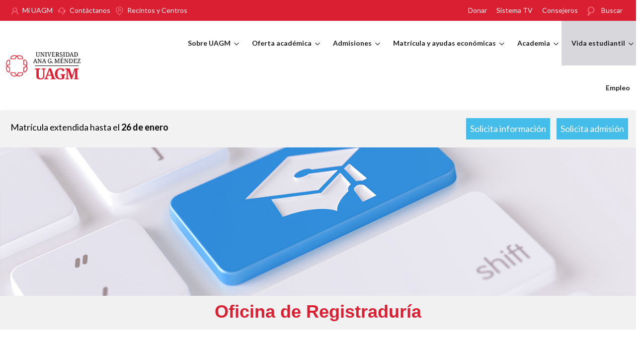

--- FILE ---
content_type: text/html; charset=UTF-8
request_url: https://uagm.edu/es/oficina-de-registraduria
body_size: 17546
content:
<!DOCTYPE html>
<html lang="es" dir="ltr">
  <head>
    <meta charset="utf-8" />
<meta name="Generator" content="Drupal 10 (https://www.drupal.org)" />
<meta name="MobileOptimized" content="width" />
<meta name="HandheldFriendly" content="true" />
<meta name="viewport" content="width=device-width, initial-scale=1.0" />
<!-- Google Tag Manager HEAD -->
<script>(function(w,d,s,l,i){w[l]=w[l]||[];w[l].push({'gtm.start':
new Date().getTime(),event:'gtm.js'});var f=d.getElementsByTagName(s)[0],
j=d.createElement(s),dl=l!='dataLayer'?'&l='+l:'';j.async=true;j.src=
'https://www.googletagmanager.com/gtm.js?id='+i+dl;f.parentNode.insertBefore(j,f);
})(window,document,'script','dataLayer','GTM-M397S4KW');</script>
<!-- End Google Tag Manager -->
<link rel="icon" href="/sites/default/files/2025-01/favicon.png" type="image/png" />
<link rel="alternate" hreflang="es" href="https://uagm.edu/es/oficina-de-registraduria" />
<link rel="canonical" href="https://uagm.edu/es/oficina-de-registraduria" />
<link rel="shortlink" href="https://uagm.edu/es/node/98" />

    <title>Oficina de Registraduría | UAGM</title>
    <link rel="stylesheet" media="all" href="/sites/default/files/css/css_EQMgF9HEsOvOjFGrkB4KIm4ffXBjaCLkesOLfcMpFh0.css?delta=0&amp;language=es&amp;theme=flashyplus&amp;include=[base64]" />
<link rel="stylesheet" media="all" href="/sites/default/files/css/css_5Spur-TWZiGsvFgEudMbMrPLjjyTGO3s-rjFBuOT0ho.css?delta=1&amp;language=es&amp;theme=flashyplus&amp;include=[base64]" />
<link rel="stylesheet" media="all" href="/themes/custom/flashyplus/css/components/messages.css?t7hyvr" />
<link rel="stylesheet" media="all" href="/sites/default/files/css/css_9B0Su2DHsghvHL5-g_WZC9lS9784K9wsjXg5oWuewJw.css?delta=3&amp;language=es&amp;theme=flashyplus&amp;include=[base64]" />
<link rel="stylesheet" media="all" href="//use.fontawesome.com/releases/v6.2.0/css/all.css" />
<link rel="stylesheet" media="all" href="//fonts.googleapis.com/css?family=Lato:300,400,700,900,300italic,400italic,700italic,900italic" />
<link rel="stylesheet" media="all" href="//fonts.googleapis.com/css?family=Poppins:300,300i,400,400i,600,600i,700,700i,900,900i&amp;display=swap&amp;subset=latin-ext" />
<link rel="stylesheet" media="all" href="//fonts.googleapis.com/css?family=PT+Serif:400,700,400italic,700italic&amp;subset=latin,latin-ext" />
<link rel="stylesheet" media="all" href="//fonts.googleapis.com/css?family=Source+Code+Pro&amp;subset=latin,latin-ext" />
<link rel="stylesheet" media="all" href="/sites/default/files/css/css_fXAg8gusTGvQF4qM2aqggizDdee11gzblRnJ4Dfbfy0.css?delta=9&amp;language=es&amp;theme=flashyplus&amp;include=[base64]" />

    
  </head>
  <body class="layout-one-sidebar layout-sidebar-second mt-color-scheme-gray mt-style-sharp mt-style-button-sharp mt-style-form-sharp mt-style-image-sharp mt-style-menu-sharp mt-style-custom-sharp mt-link-style-animated-underline-1 wide hff-52 pff-07 sff-52 slff-52 paragraph-responsive-typography-enabled fixed-header-enabled--scroll-up fixed-header-enabled slideout-side-right transparent-header-active inverted-header-enabled page-node-98 path-node page-node-type-page">
        <a href="#main-content" class="visually-hidden focusable skip-link">
      Pasar al contenido principal
    </a>
    
      <div class="dialog-off-canvas-main-canvas" data-off-canvas-main-canvas>
    
<div class="page-container">

    
          <div class="header-container">

                      <div class="clearfix header-top-highlighted region--dark-typography region--tint-background region--no-paddings">
          <div class="container-fluid ">
                        <div class="clearfix header-top-highlighted__container mt-no-opacity"
                              data-animate-effect="fadeIn"
              >
              <div class="row d-flex align-items-center">
                                  <div class="col-6">
                                        <div class="clearfix header-top-highlighted__section header-top-highlighted-first">
                        <div class="region region-header-top-highlighted-first">
    <div id="block-flashyplus-css" class="clearfix block block-block-content block-block-contentfe7e2b6d-afea-49f6-900f-8f0942c7b75f">
  
    
      <div class="content">
      
            <div class="clearfix text-formatted field field--name-body field--type-text-with-summary field--label-hidden field__item"><style>


.responsive-hdr {
  width: 100%;
  height: auto;
}

/* This is a single-line comment */
@import url('https://fonts.googleapis.com/css2?family=Montserrat:ital,wght@0,100..900;1,100..900&display=swap');

html, body, h1, h2, h3, h4 {
font-family: "Montserrat", sans-serif;
}


html, body {
width: auto!important; 
overflow-x: hidden!important;
} 

.clearfix.header-top-highlighted.region--dark-typography.region--tint-background.region--no-paddings {
  background-color: #da1f32;
padding:10px;
}

.header-top-highlighted__section ul.menu:not(.sf-accordion) li a, .header-top-highlighted__section ul.menu:not(.sf-accordion) li > span {
  text-transform: none;
  padding: 10px;
  line-height: 1.2;
  margin: 0;
  font-size: 11px;
  color: #fff;
}
 



.breadcrumb__items {
  color: #fff;
}

.title.page-title {
  color:#da1f32;
text-align: center;
font-size: 2em;
}

.sf-depth-2 {
  font-weight: 100 !important;
}

.container-fluid.ps-xl-5.pe-xl-5 {
  padding: 0px !important;
}
.magic-cell{
display:none;
}
 
@media only screen and (max-width: 600px) {
.magia{
display:none;
}
.magic-cell{
display:block;
}
 
}

.logo {
  max-width: 150px;
}
.internal-banner-container2 {
  background-color: #da1f32;
}

#block-flashyplus-breadcrumbs {
  padding-bottom: 10px;
}

h1.page-title {
  margin-bottom: 5px;
}

.clearfix.hero-top__container {
  padding-top: 10px !important;
  padding-bottom: 10px !important;
}


#subfooter {
  background-color:#da1f32 ;
}

#featured-bottom {
  background-color: #f8f8f8;
}

#hero-top {
  background-color: #f1f1f1;

}










/* estilo acordeon */
.uagm-accordion {
  background-color: #eee;
  color: #444;
  cursor: pointer;
  padding: 18px;
  width: 100%;
  text-align: left;
  border: none;
  outline: none;
  transition: 0.4s;
}

.uagm-active, .uagm-accordion:hover {
  background-color: #ccc;
}

.uagm-panel {
  padding: 0 18px;
  background-color: white;
  display: none;
  overflow: hidden;
}

.uagm-hdr-accordion{
font-family: "Montserrat", sans-serif;
font-size: 1.3em;
font-weight: bold;
}

/* fin css acordeon */



 /* boton general */

        .boton-rojo{
        
        background-color: #da1f32;
        margin: 2%; 
        width: 100%; 
        height: 50px; 
        border: 0px;
        color: #fff; 
        cursor: pointer;
        
        }
        
        .boton-rojo:hover{
        background-color: #cd1d2f;
        }
        
 /* fin boton general */



 /* calse de fotos */

.calse {
font-size: small;
margin-top: -20px;
color: #5b5b5b; 
} 

.calce {
font-size: small;
margin-top: -20px;
color: #5b5b5b; 
}

 /* fin calse de fotos */



/* no mostrar search footer */
.clearfix.mt-mobile-menu-widget.mt-container.mt-sticky.show {
  display: none !important;
}


/* enlaces footer */

.enlace-footer {
  color: #616161;
}


.enlace-footer:hover {
  color: #000;
}

</style></div>
      
    </div>
  </div>
<div id="block-flashyplus-topiconosizq" class="clearfix block block-block-content block-block-contentdb7216f7-72de-4362-8671-64f2facd3990">
  
    
      <div class="content">
      
            <div class="clearfix text-formatted field field--name-body field--type-text-with-summary field--label-hidden field__item"><style>
.enlace-top{
color:#fff;
text-decoration:none;
padding:5px; 
}
.enlace-top:hover{
color:#fff;
text-decoration:none;
background-color:#7c1420;
}

.pad-altura-enlace{
padding-top: 5px;
padding-bottom: 5px;
}


@media only screen and (min-width: 600px) {
#menu-cell { display: none; }  /* ocultar en desktop */
#menu-desk { display: block; }  /* ocultar en desktop */


#menu-2-cell { display: none; }  /* ocultar en desktop */
#menu-2-desk { display: block; }  /* ocultar en desktop */

}

@media only screen and (max-width: 600px) {
#menu-cell { display: block; }  /* ocultar en desktop */
#menu-desk { display: none; }  /* ocultar en desktop */

#menu-2-cell { display: block; }  /* ocultar en desktop */
#menu-2-desk { display: none; }  /* ocultar en desktop */

}

</style>


<div id="menu-desk">
<img width="15" src="/sites/default/files/2024-05/icn-profile.png">&nbsp;<a class="enlace-top" href="mi-uagm">Mi UAGM</a>&nbsp;
<img width="15" src="/sites/default/files/2024-05/icn-contact.png">&nbsp;<a class="enlace-top" href="../../es/sobre-la-uagm/contactanos">Contáctanos</a>&nbsp;
<img width="15" src="/sites/default/files/2024-05/icn-location.png">&nbsp;<a class="enlace-top" href="../../es/recintos-y-centros-universitarios">Recintos y Centros</a>

</div>



 <div id="menu-cell">
<div class="pad-altura-enlace"><img width="15" src="/sites/default/files/2024-05/icn-profile.png">&nbsp;<a class="enlace-top" href="mi-uagm">Mi UAGM</a>&nbsp;</div>

<div class="pad-altura-enlace"><img width="15" src="/sites/default/files/2024-05/icn-contact.png">&nbsp;<a class="enlace-top" href="../../es/sobre-la-uagm/contactanos">Contáctanos</a>&nbsp;</div>

<div class="pad-altura-enlace"><img width="15" src="/sites/default/files/2024-05/icn-location.png">&nbsp;<a class="enlace-top" href="../../es/recintos-y-centros-universitarios">Recintos y Centros</a></div>

<div class="pad-altura-enlace"><img width="15" src="/sites/default/files/2025-08/icn-buscar.png">&nbsp;<a class="enlace-top" href="../../es/busqueda">Buscar</a></div>

</div>
 


</div>
      
    </div>
  </div>
<div id="block-flashyplus-googletagmanagerbodycode" class="clearfix block block-block-content block-block-contentdd6be2eb-cc40-43dd-b17e-261187e520ba">
  
    
      <div class="content">
      
            <div class="clearfix text-formatted field field--name-body field--type-text-with-summary field--label-hidden field__item"><!-- Google Tag Manager (noscript) BODY -->
<noscript><iframe src="https://www.googletagmanager.com/ns.html?id=GTM-M397S4KW"
height="0" width="0" style="display:none;visibility:hidden"></iframe></noscript>
<!-- End Google Tag Manager (noscript) --></div>
      
    </div>
  </div>

  </div>

                    </div>
                                      </div>
                                                  <div class="col-6">
                                        <div class="clearfix header-top-highlighted__section header-top-highlighted-second">
                        <div class="region region-header-top-highlighted-second">
    <div id="block-flashyplus-topderechasolicitud" class="clearfix block block-block-content block-block-contenta35b6003-e583-4d1f-a088-f04fe5b3d5a6">
  
    
      <div class="content">
      
            <div class="clearfix text-formatted field field--name-body field--type-text-with-summary field--label-hidden field__item"><div id="menu-2-desk">

<div align="right">


<a class="enlace-top" href="../../es/associate-vice-presidency-development-and-community-relations">Donar</a>
&nbsp;


<a class="enlace-top" href="http://sistematv.com/" target="_blank">Sistema TV</a>
&nbsp;


<a class="enlace-top" href="../../es/consejeros/selecciona-la-carrera">Consejeros</a>
&nbsp;





<a class="enlace-top" href="../../es/busqueda"><img width="15" src="/sites/default/files/2025-08/icn-buscar.png"></a>&nbsp;<a class="enlace-top" href="../../es/busqueda">Buscar</a>


</div>

</div>




<div id="menu-2-cell">

<div align="right">





<div class="pad-altura-enlace">
<a class="enlace-top" href="../../es/consejeros/selecciona-la-carrera">Consejeros</a>
</div>

<div class="pad-altura-enlace">
<a class="enlace-top" href="../../es/associate-vice-presidency-development-and-community-relations">Donar</a>
</div>


<div class="pad-altura-enlace">
<a class="enlace-top" href="http://sistematv.com">Sistema TV</a>
</div>


</div>

</div></div>
      
    </div>
  </div>

  </div>

                    </div>
                                      </div>
                              </div>
            </div>
                      </div>
        </div>
              
      
                                      <header role="banner" class="clearfix header region--dark-typography region--bright-background full-width two-columns region--no-paddings">
          <div class="container-fluid ">
                        <div class="clearfix header__container">
              <div class="row align-items-center">
                                  <div class="col-lg-3 mb-md-3 mb-lg-0">
                                        <div class="clearfix header__section header-first">
                        <div class="region region-header-first">
    <div id="block-flashyplus-branding" class="clearfix site-branding logo-enabled block block-system block-system-branding-block">
  
    
    <div class="logo-and-site-name-wrapper clearfix">
          <div class="logo">
        <a href="/es" title="Inicio" rel="home" class="site-branding__logo">
          <img src="/sites/default/files/2024-03/logo-uagm.png" alt="Inicio" />
        </a>
      </div>
              </div>
</div>

  </div>

                    </div>
                                      </div>
                                                  <div class="col-lg-9">
                                        <div class="clearfix header__section header-second">
                        <div class="region region-header">
    <div id="block-flashyplus-menuprincipal" class="clearfix block block-superfish block-superfishmenu-principal">
  
    
      <div class="content">
      
<ul id="superfish-menu-principal" class="menu sf-menu sf-menu-principal sf-horizontal sf-style-none" role="menu" aria-label="Menú">
  

            
  <li id="menu-principal-menu-link-content4498e875-a79a-4b05-930e-4c26f6871a55" class="sf-depth-1 menuparent sf-first" role="none">
    
          <a href="/es/sobre-uagm" class="sf-depth-1 menuparent" role="menuitem" aria-haspopup="true" aria-expanded="false">Sobre UAGM</a>
    
    
    
              <ul role="menu">
      
      

  
  <li id="menu-principal-menu-link-content9eaa2d61-ca3d-41f1-88a7-2a2300edae7f" class="sf-depth-2 sf-no-children sf-first" role="none">
    
          <a href="/es/por-que-estudiar-aqui" class="sf-depth-2" role="menuitem">¿Por qué estudiar aquí?</a>
    
    
    
    
      </li>


            
  <li id="menu-principal-menu-link-contentf8554f5f-7ec3-435e-b5f0-a0e09067b8e8" class="sf-depth-2 menuparent" role="none">
    
          <span class="sf-depth-2 menuparent nolink" role="menuitem" aria-haspopup="true" aria-expanded="false">¿Quiénes somos?</span>
    
    
    
              <ul role="menu">
      
      

  
  <li id="menu-principal-menu-link-content720629d1-77be-48aa-b0cf-6aa13d23b70d" class="sf-depth-3 sf-no-children sf-first" role="none">
    
          <a href="/es/nosotros/acerca" class="sf-depth-3" role="menuitem">Nosotros</a>
    
    
    
    
      </li>


  
  <li id="menu-principal-menu-link-content4bb42893-3032-4b05-939a-ae66203fa74f" class="sf-depth-3 sf-no-children" role="none">
    
          <a href="/es/nosotros/vision-y-mision" class="sf-depth-3" role="menuitem">Visión y misión</a>
    
    
    
    
      </li>


  
  <li id="menu-principal-menu-link-content95eed9c0-b251-4576-aa3c-adc6e9ec6db8" class="sf-depth-3 sf-no-children" role="none">
    
          <a href="/es/nosotros/valores-institucionales" class="sf-depth-3" role="menuitem">Valores institucionales</a>
    
    
    
    
      </li>


  
  <li id="menu-principal-menu-link-contentab3900ad-dd31-4d75-bd72-6184aeef61f6" class="sf-depth-3 sf-no-children" role="none">
    
          <a href="/es/nosotros/historia" class="sf-depth-3" role="menuitem">Historia</a>
    
    
    
    
      </li>


  
  <li id="menu-principal-menu-link-contentb6e0cc92-3f51-4ab6-84f5-440bbb1fbc30" class="sf-depth-3 sf-no-children sf-last" role="none">
    
          <a href="/es/nosotros/mensaje-del-presidente" class="sf-depth-3" role="menuitem">Mensaje del presidente</a>
    
    
    
    
      </li>



              </ul>
      
    
    
      </li>


  
  <li id="menu-principal-menu-link-content4ea39fa1-f848-4270-9655-f178664e0dcf" class="sf-depth-2 sf-no-children" role="none">
    
          <a href="/es/sobre-uagm/acreditaciones-y-certificaciones" class="sf-depth-2" role="menuitem">Acreditaciones y certificaciones</a>
    
    
    
    
      </li>


  
  <li id="menu-principal-menu-link-content5047fe5e-13ca-4da2-85f3-9296d3f8aa8e" class="sf-depth-2 sf-no-children" role="none">
    
          <a href="/es/media" class="sf-depth-2" role="menuitem">UAGM Media</a>
    
    
    
    
      </li>


  
  <li id="menu-principal-menu-link-contentb59a4d18-512c-4b8c-a327-1a6b4e2e8ba7" class="sf-depth-2 sf-no-children" role="none">
    
          <a href="/es/directorio" class="sf-depth-2" role="menuitem">Directorio</a>
    
    
    
    
      </li>


  
  <li id="menu-principal-menu-link-content591d769f-0957-4161-a828-114d157577ac" class="sf-depth-2 sf-no-children" role="none">
    
          <a href="/es/sobre-UAGM/columnas" class="sf-depth-2" role="menuitem">Columnas de expertos</a>
    
    
    
    
      </li>



              </ul>
      
    
    
      </li>


            
  <li id="menu-principal-menu-link-content694523ff-cdf1-4d0c-b443-b9f925501dd6" class="sf-depth-1 menuparent" role="none">
    
          <a href="/es/ofrecimientos" class="sf-depth-1 menuparent" role="menuitem" aria-haspopup="true" aria-expanded="false">Oferta académica</a>
    
    
    
              <ul role="menu">
      
      

  
  <li id="menu-principal-menu-link-content61c28a48-35d2-468a-87cf-247859ede8ab" class="sf-depth-2 sf-no-children sf-first" role="none">
    
          <a href="/ofrecimientos/por-nivel" class="sf-depth-2" role="menuitem">Por grado (nivel)</a>
    
    
    
    
      </li>


  
  <li id="menu-principal-menu-link-content30e99548-8658-46ad-8d71-a311f7aad144" class="sf-depth-2 sf-no-children" role="none">
    
          <a href="/ofrecimientos/por-modalidad" class="sf-depth-2" role="menuitem">Por modalidad</a>
    
    
    
    
      </li>


  
  <li id="menu-principal-menu-link-content6a7803ae-86af-46f2-b3cb-7a145df2c99d" class="sf-depth-2 sf-no-children" role="none">
    
          <a href="/ofrecimientos/por-recinto-y-o-centro-universitario" class="sf-depth-2" role="menuitem">Por recinto o centro</a>
    
    
    
    
      </li>


  
  <li id="menu-principal-menu-link-content41c7f6dc-bd69-42e4-84d2-69e450a70f9a" class="sf-depth-2 sf-no-children" role="none">
    
          <a href="/es/ofrecimientos-por-area" class="sf-depth-2" role="menuitem">Por área de estudio</a>
    
    
    
    
      </li>


  
  <li id="menu-principal-menu-link-content96a87e6a-f250-43a5-b4ed-bfe0d4d01c4e" class="sf-depth-2 sf-no-children sf-last" role="none">
    
          <a href="https://continua.agmu.edu/" class="sf-depth-2 sf-external" role="menuitem">Educación Continua</a>
    
    
    
    
      </li>



              </ul>
      
    
    
      </li>


            
  <li id="menu-principal-menu-link-content5cbfee0f-7627-48cd-91de-0c7a804a44cf" class="sf-depth-1 menuparent" role="none">
    
          <a href="/admisiones" class="sf-depth-1 menuparent" role="menuitem" aria-haspopup="true" aria-expanded="false">Admisiones</a>
    
    
    
              <ul role="menu">
      
      

  
  <li id="menu-principal-menu-link-contentfdf273b2-0de2-4504-9b71-8d5939534265" class="sf-depth-2 sf-no-children sf-first" role="none">
    
          <a href="/es/admisiones/tipo-admision" class="sf-depth-2" role="menuitem">Nuevo ingreso</a>
    
    
    
    
      </li>


  
  <li id="menu-principal-menu-link-content23c4fa32-811f-4024-8cfc-47d126ac4236" class="sf-depth-2 sf-no-children" role="none">
    
          <a href="/es/admisiones/estudiantes-de-readmision" class="sf-depth-2" role="menuitem">Readmisión</a>
    
    
    
    
      </li>


  
  <li id="menu-principal-menu-link-contentc3a11cd2-0906-4f29-971e-5c9809a30dd5" class="sf-depth-2 sf-no-children" role="none">
    
          <a href="/es/admisiones/estudiantes-de-transferencia" class="sf-depth-2" role="menuitem">Transferencia</a>
    
    
    
    
      </li>


  
  <li id="menu-principal-menu-link-content084812eb-0c76-4b2e-99dc-63d6d5d922fa" class="sf-depth-2 sf-no-children" role="none">
    
          <a href="/es/admisiones/estudiantes-internacionales" class="sf-depth-2" role="menuitem">Internacionales</a>
    
    
    
    
      </li>


  
  <li id="menu-principal-menu-link-contentc14153a8-431c-42f3-96b0-b41e30347ab4" class="sf-depth-2 sf-no-children" role="none">
    
          <a href="/es/admisiones/estudiantes-transitorios" class="sf-depth-2" role="menuitem">Transitorios</a>
    
    
    
    
      </li>


  
  <li id="menu-principal-menu-link-contentc1d196dd-e25a-42be-8842-d1809ed4008d" class="sf-depth-2 sf-no-children" role="none">
    
          <a href="/es/admisiones/estudiantes-especiales" class="sf-depth-2" role="menuitem">Especiales</a>
    
    
    
    
      </li>


  
  <li id="menu-principal-menu-link-content855613c7-1d68-44ca-814d-50aae2d13a00" class="sf-depth-2 sf-no-children" role="none">
    
          <a href="/es/admisiones/estudiantes-de-traslado" class="sf-depth-2" role="menuitem">Traslado</a>
    
    
    
    
      </li>


  
  <li id="menu-principal-menu-link-content5807b9d1-e03d-42fb-a67f-25460d947000" class="sf-depth-2 sf-no-children" role="none">
    
          <a href="https://documento.uagm.edu/asuntos_estudiantiles/asesores.pdf" class="sf-depth-2 sf-external" role="menuitem">Tu asesor</a>
    
    
    
    
      </li>


  
  <li id="menu-principal-menu-link-content538e1f6c-b1b3-462a-b0e5-7f5f4b6c2d20" class="sf-depth-2 sf-no-children sf-last" role="none">
    
          <a href="/es/admisiones/preguntas-frecuentes" class="sf-depth-2" role="menuitem">Preguntas</a>
    
    
    
    
      </li>



              </ul>
      
    
    
      </li>


            
  <li id="menu-principal-menu-link-content3a509f41-e495-427b-8b28-96233aff4457" class="sf-depth-1 menuparent" role="none">
    
          <a href="/es/matricula-y-ayudas-economicas" class="sf-depth-1 menuparent" role="menuitem" aria-haspopup="true" aria-expanded="false">Matrícula y ayudas económicas</a>
    
    
    
              <ul role="menu">
      
      

  
  <li id="menu-principal-menu-link-content98a2dbb2-7e2a-43b9-ac38-722dffe635e5" class="sf-depth-2 sf-no-children sf-first" role="none">
    
          <a href="/es/matricula-y-ayudas-economicas/proceso-de-matricula" class="sf-depth-2" role="menuitem">Matrícula</a>
    
    
    
    
      </li>


  
  <li id="menu-principal-menu-link-content65059bbd-8b1c-4961-85dd-edc594641863" class="sf-depth-2 sf-no-children" role="none">
    
          <a href="/es/matricula-y-ayudas-economicas/costos-de-matricula" class="sf-depth-2" role="menuitem">Costos de matrícula</a>
    
    
    
    
      </li>


  
  <li id="menu-principal-menu-link-content89ca4b58-f665-4e2d-8ada-78858f3c41d9" class="sf-depth-2 sf-no-children" role="none">
    
          <a href="/es/fafsa" class="sf-depth-2" role="menuitem">FAFSA</a>
    
    
    
    
      </li>


  
  <li id="menu-principal-menu-link-content38509018-3024-4cfa-9827-c226f79e022a" class="sf-depth-2 sf-no-children" role="none">
    
          <a href="/es/matricula-y-ayudas-economicas/requisitos-de-elegibilidad-para-ayudas-economicas" class="sf-depth-2" role="menuitem">Requisitos de elegibilidad</a>
    
    
    
    
      </li>


  
  <li id="menu-principal-menu-link-contenta8321bb6-52f4-493a-9fb2-697197a1a8b7" class="sf-depth-2 sf-no-children" role="none">
    
          <a href="/es/matricula-y-ayudas-economicas/programas-de-ayuda-economica-federal" class="sf-depth-2" role="menuitem">Ayuda económica federal</a>
    
    
    
    
      </li>


  
  <li id="menu-principal-menu-link-contentaf3ad103-249d-4a40-b966-0ab742781ad9" class="sf-depth-2 sf-no-children" role="none">
    
          <a href="/es/matricula-y-ayudas-economicas/programas-de-ayuda-economica-local" class="sf-depth-2" role="menuitem">Ayuda económica local</a>
    
    
    
    
      </li>


  
  <li id="menu-principal-menu-link-content8ada92ea-71c1-4de9-bb9f-a20d4bff7cd4" class="sf-depth-2 sf-no-children" role="none">
    
          <a href="/es/oportunidades-de-internados-y-becas" class="sf-depth-2" role="menuitem">Becas e internados</a>
    
    
    
    
      </li>


  
  <li id="menu-principal-menu-link-content99579cb3-0c4a-4be5-9cbc-502b4ca53ee0" class="sf-depth-2 sf-no-children" role="none">
    
          <a href="/es/matricula-y-ayudas-economicas/prestamos-estudiantiles" class="sf-depth-2" role="menuitem">Préstamos estudiantiles</a>
    
    
    
    
      </li>


  
  <li id="menu-principal-menu-link-content43da503c-e512-4038-90a5-3c4915b77817" class="sf-depth-2 sf-no-children" role="none">
    
          <a href="https://finanzas.uagm.edu/CollegeFinancialPlan/" class="sf-depth-2 sf-external" role="menuitem">College Financing Plan</a>
    
    
    
    
      </li>


  
  <li id="menu-principal-menu-link-contentf7a04645-a766-46b5-821d-3b429721b1cd" class="sf-depth-2 sf-no-children" role="none">
    
          <a href="https://uagm.turnospr.com/" class="sf-depth-2 sf-external" role="menuitem">Solicitar una cita</a>
    
    
    
    
      </li>


  
  <li id="menu-principal-menu-link-contentc0b65141-a4f0-49ca-95d3-a6f1c709944e" class="sf-depth-2 sf-no-children" role="none">
    
          <a href="/es/preguntas-frecuentes-de-ayudas-economicas" class="sf-depth-2" role="menuitem">Preguntas</a>
    
    
    
    
      </li>


  
  <li id="menu-principal-menu-link-contenta10bbf1f-5ad7-4f8e-b114-5b57cccb7b14" class="sf-depth-2 sf-no-children sf-last" role="none">
    
          <a href="https://documento.uagm.edu/asuntos_estudiantiles/asesores.pdf" class="sf-depth-2 sf-external" role="menuitem">Contacta tu asesor</a>
    
    
    
    
      </li>



              </ul>
      
    
    
      </li>


            
  <li id="menu-principal-menu-link-content869a7568-1632-48cd-bb80-5e24d25c6e8f" class="sf-depth-1 menuparent" role="none">
    
          <a href="/es/academia" class="sf-depth-1 menuparent" role="menuitem" aria-haspopup="true" aria-expanded="false">Academia</a>
    
    
    
              <ul role="menu">
      
      

  
  <li id="menu-principal-menu-link-contentfe261a91-bdfd-4b48-b255-10193f899649" class="sf-depth-2 sf-no-children sf-first" role="none">
    
          <a href="/es/calendario-academico" class="sf-depth-2" role="menuitem">Calendario académico</a>
    
    
    
    
      </li>


  
  <li id="menu-principal-menu-link-contentb0875cdb-84e2-47c0-a8d8-86ad5c65dd1e" class="sf-depth-2 sf-no-children" role="none">
    
          <a href="https://biblioteca.uagm.edu" class="sf-depth-2 sf-external" role="menuitem">Biblioteca</a>
    
    
    
    
      </li>


  
  <li id="menu-principal-menu-link-content24d44528-c973-416a-bb3e-2be75958f51c" class="sf-depth-2 sf-no-children" role="none">
    
          <a href="/es/investigacion/inicio" class="sf-depth-2" role="menuitem">Investigación</a>
    
    
    
    
      </li>


  
  <li id="menu-principal-menu-link-contentd735742f-3a5d-4250-bf24-1dbc837c6a51" class="sf-depth-2 sf-no-children" role="none">
    
          <a href="/es/investigacion/cumplimiento" class="sf-depth-2" role="menuitem">IRB, IBC y ACUC</a>
    
    
    
    
      </li>


  
  <li id="menu-principal-menu-link-content64297b62-af33-4a88-ac48-23ccd5d40325" class="sf-depth-2 sf-no-children" role="none">
    
          <a href="/es/avaluo" class="sf-depth-2" role="menuitem">Avalúo</a>
    
    
    
    
      </li>


  
  <li id="menu-principal-menu-link-content64d557fc-77e4-4f01-88c3-5a8423c70ef2" class="sf-depth-2 sf-no-children" role="none">
    
          <a href="/es/investigacion/revistas" class="sf-depth-2" role="menuitem">Revistas</a>
    
    
    
    
      </li>


  
  <li id="menu-principal-menu-link-content9f307df1-37aa-4fdd-9346-eb512405027a" class="sf-depth-2 sf-no-children sf-last" role="none">
    
          <a href="/es/academia-divisiones" class="sf-depth-2" role="menuitem">Divisiones Académicas</a>
    
    
    
    
      </li>



              </ul>
      
    
    
      </li>


            
  <li id="menu-principal-menu-link-content8ffa9ba5-413e-4033-b0a2-55e898bf98be" class="active-trail sf-depth-1 menuparent" role="none">
    
          <a href="/es/vida-estudiantil" class="sf-depth-1 menuparent" role="menuitem" aria-haspopup="true" aria-expanded="false">Vida estudiantil</a>
    
    
    
              <ul role="menu">
      
      

  
  <li id="menu-principal-menu-link-content2498882d-0ef9-48a7-8c15-20661229bb50" class="sf-depth-2 sf-no-children sf-first" role="none">
    
          <a href="/es/vida-estudiantil/servicios-estudiantiles" class="sf-depth-2" role="menuitem">Servicios estudiantiles</a>
    
    
    
    
      </li>


  
  <li id="menu-principal-menu-link-contentf3261650-1a94-4e99-bcc7-c69b48d11691" class="sf-depth-2 sf-no-children" role="none">
    
          <a href="/es/estudiante-consumidor" class="sf-depth-2" role="menuitem">Estudiante consumidor</a>
    
    
    
    
      </li>


  
  <li id="menu-principal-menu-link-content1543d567-67c7-41d0-866b-0d9516c5df21" class="sf-depth-2 sf-no-children" role="none">
    
          <a href="/es/titulo-ix" class="sf-depth-2" role="menuitem">Título IX</a>
    
    
    
    
      </li>


  
  <li id="menu-principal-menu-link-content278c40f5-e2be-4b82-a002-ecbcf1ef6553" class="sf-depth-2 sf-no-children" role="none">
    
          <a href="/es/vida-estudiantil/servicios-de-apoyo-academico-y-tutorias" class="sf-depth-2" role="menuitem">Apoyo académico y tutorias</a>
    
    
    
    
      </li>


  
  <li id="menu-principal-menu-link-content14a31784-9c7f-408c-94bd-afa245cb8c9b" class="sf-depth-2 sf-no-children" role="none">
    
          <a href="https://apoyotecnico.uagm.edu" class="sf-depth-2 sf-external" role="menuitem">Apoyo técnico</a>
    
    
    
    
      </li>


  
  <li id="menu-principal-menu-link-content09c7a54f-85f4-41cf-a2c8-0aa5dbadb9a9" class="sf-depth-2 sf-no-children" role="none">
    
          <a href="/es/asuntos-internacionales" class="sf-depth-2" role="menuitem">Asuntos Internacionales</a>
    
    
    
    
      </li>


  
  <li id="menu-principal-menu-link-content0ab8ab0c-eda7-491f-a525-5bf0a7feb60e" class="sf-depth-2 sf-no-children" role="none">
    
          <a href="https://biblioteca.uagm.edu" class="sf-depth-2 sf-external" role="menuitem">Biblioteca</a>
    
    
    
    
      </li>


  
  <li id="menu-principal-menu-link-contentc4921b37-8952-4bd0-ba24-e7a3ffefc84d" class="sf-depth-2 sf-no-children" role="none">
    
          <a href="/es/vida-estudiantil/deportes" class="sf-depth-2" role="menuitem">Deportes</a>
    
    
    
    
      </li>


  
  <li id="menu-principal-menu-link-contentfbdd1788-3992-4602-9dd1-777ca6ed01f8" class="sf-depth-2 sf-no-children" role="none">
    
          <a href="/es/registraduria-programacion-cursos" class="sf-depth-2" role="menuitem">Programación de cursos</a>
    
    
    
    
      </li>


  
  <li id="menu-principal-menu-link-content7160cd52-6150-475a-a1bb-a6e3a614ef58" class="active-trail sf-depth-2 sf-no-children" role="none">
    
          <a href="/es/oficina-de-registraduria" class="is-active sf-depth-2" role="menuitem">Registraduría</a>
    
    
    
    
      </li>


  
  <li id="menu-principal-menu-link-contentfbcc5c44-126e-4d0f-86d8-fde65c153bb7" class="sf-depth-2 sf-no-children" role="none">
    
          <a href="/es/seguridad" class="sf-depth-2" role="menuitem">Seguridad</a>
    
    
    
    
      </li>


  
  <li id="menu-principal-menu-link-content46225d18-976f-42e8-a879-f0d6f2d3afec" class="sf-depth-2 sf-no-children sf-last" role="none">
    
          <a href="/es/graduaciones" class="sf-depth-2" role="menuitem">Graduaciones</a>
    
    
    
    
      </li>



              </ul>
      
    
    
      </li>


  
  <li id="menu-principal-menu-link-contente2407888-2bb1-4fc6-abbd-3f8eb187cdc5" class="sf-depth-1 sf-no-children sf-last" role="none">
    
          <a href="https://jobs.uagm.edu/Home?lang=es" class="sf-depth-1 sf-external" role="menuitem">Empleo</a>
    
    
    
    
      </li>


</ul>

    </div>
  </div>

  </div>

                    </div>
                                      </div>
                                              </div>
            </div>
                      </div>
        </header>
              
    </div>
      
    
          <div id="banner" class="clearfix banner region--dark-typography region--accent-background region--no-block-paddings region--no-paddings">
      <div class="container-fluid ps-xl-5 pe-xl-5">
                <div class="clearfix banner__container">
          <div class="row">
            <div class="col-12">
              <div class="banner__section">
                  <div class="region region-banner">
    <div id="block-flashyplus-alertaaviso-2" class="clearfix block block-block-content block-block-content2649c2d9-4292-4430-8710-4ab1411fb842">
  
    
      <div class="content">
      
            <div class="clearfix text-formatted field field--name-body field--type-text-with-summary field--label-hidden field__item"><style>
.alerta {
    padding: 15px;
    margin-bottom: 0px;
    background-color: #f2f2f2;
    border: 1px solid transparent;
    border-radius: 4px;
}


@media only screen and (max-width: 600px) {
.mobile-center {
    text-align: center !important;
}
}

</style>





<div class="alerta">





<div class="row">
  
<div class="col-sm-6 mobile-center" style="text-align: left;">
        <p style="color: #000; padding: 5px; ">

    Matrícula extendida hasta el <strong>26 de enero</strong>
             

         </p>
    </div>
    
<div class="col-sm-6 mobile-center"  style="text-align: right;">


<span style="padding-right:10px;"><a style="text-decoration: none;" href="../../es/solicitar-informacion"/>
       <button class="boton-azul" style="background-color: #44bdeb; padding: 8px; color: #fff; border:0px;">Solicita información</button>
</a>
</span>
 <a href="../../es/solicitud-de-admision"/>
       <button class="boton-azul" style="background-color: #44bdeb; padding: 8px; color: #fff; border:0px;">Solicita admisión</button>
</a>
 

    </div>
 
  </div>


</div>




</div>
      
    </div>
  </div>
<div id="block-flashyplus-hdrregistraduria" class="clearfix block block-block-content block-block-content057d484b-af5b-450e-8f39-4d8c11047dd3">
  
    
      <div class="content">
      
            <div class="clearfix text-formatted field field--name-body field--type-text-with-summary field--label-hidden field__item"><style>
.responsive-hdr {
  width: 100%;
  height: auto;
}
</style>
<img class="responsive-hdr" src="/sites/default/files/2024-10/hdr-registraduria.jpg"/></div>
      
    </div>
  </div>

  </div>

              </div>
            </div>
          </div>
        </div>
              </div>
    </div>
      
            <div class="internal-banner-container2">
        
                <div id="hero-top" class="heroe">
          <div class="container">
                        <div class="clearfix hero-top__container"
              >
              <div class="row">
                <div class="col-12">
                  <div class="hero-top__section">
                      <div class="region region-hero-top">
    <div id="block-flashyplus-page-title" class="clearfix block block-core block-page-title-block">
  
    
      
  <h1 class="title page-title"><span class="field field--name-title field--type-string field--label-hidden">Oficina de Registraduría</span>
</h1>


      </div>

  </div>

                  </div>
                </div>
              </div>
            </div>
                      </div>
        </div>
              </div>
      
  
      <div class="system-messages clearfix">
      <div class="container">
        <div class="row">
          <div class="col-12">
              <div class="region region-system-messages">
    <div data-drupal-messages-fallback class="hidden"></div>

  </div>

          </div>
        </div>
      </div>
    </div>
  
  
  
        <div id="main-content" class="clearfix main-content region--dark-typography region--bright-background  region--no-separator">
      <div class="container">
        <div class="clearfix main-content__container">
          <div class="row">
            <section class="col-lg-8 ">
                            <div class="clearfix main-content__section mt-no-opacity"
                                  data-animate-effect="fadeIn"
                >
                                    <div class="region region-content">
    <div id="block-flashyplus-content" class="clearfix block block-system block-system-main-block">
  
    
      <div class="content">
      


<article data-history-node-id="98" class="node node--type-page node--view-mode-full clearfix">
  <div class="node__container">
    <div class="node__main-content clearfix">
      <header class="node__header">
                  
                    
                        </header>
                <div class="layout layout--onecol">
    <div  class="layout__region layout__region--content">
      
    </div>
  </div>
  <div class="layout layout--onecol">
    <div  class="layout__region layout__region--content">
      <div class="clearfix block block-layout-builder block-field-blocknodepagebody">
  
    
      <div class="content">
      
            <div class="clearfix text-formatted field field--name-body field--type-text-with-summary field--label-hidden field__item"><style>
    .activa1{
    background-color:#da1f32;
    color:#fff !important;
    }
    </style><style>
    .align-right.media.media--type-image.media--view-mode-default {
    padding-left: 25px;
    }
    .align-left.media.media--type-image.media--view-mode-default {
      padding-right: 25px;
    }
</style><p>La Oficina de Registraduría mantiene actualizado tu expediente académico de manera digital y colabora en el proceso del diseño de una programación de cursos atemperada a tus necesidades. Viabilizamos tu éxito académico mediante la aplicación efectiva y objetiva de las normas académicas y procedimientos. La responsabilidad principal se centra en custodiar los expedientes académicos de los estudiantes y velar por el cumplimiento de la Ley de Derechos Educacionales y Privacidad de la Familia (Ley FERPA,1974), también conocida como Enmienda Buckley.</p><p>Servimos a estudiantes, exalumnos, veteranos, facultad y equipo de colegas y administrativos en diversos procesos, tales como:</p><p>- <a href="../calendario-academico">Calendarios académicos</a></p><p>- Servicios electrónicos en Mi UAGM:</p><p>&nbsp; &nbsp; - <a href="https://myuagm.uagm.edu">Notas</a></p><p>&nbsp; &nbsp; - <a href="https://myuagm.uagm.edu">Evaluaciones de grados</a></p><p>&nbsp; &nbsp; - <a href="https://myuagm.uagm.edu">Certificaciones de estudios</a></p><p>&nbsp; &nbsp; - <a href="https://ociteapps.uagm.edu/Reclasificacion/Login.aspx">Solicitud de reclasificación</a></p><p>- Diplomas</p><p>- Certificaciones de grados</p><p>- Bajas</p><p>- <a href="../registraduria-programacion-cursos">Programación de cursos</a></p><p>- <a href="https://tsorder.studentclearinghouse.org/school/select">Transcripciones de créditos</a></p><p>- Military &amp; Veterans</p><h4>&nbsp;</h4></div>
      
    </div>
  </div>
<div class="clearfix block block-layout-builder block-extra-field-blocknodepagelinks">
  
    
      <div class="content">
      
    </div>
  </div>

    </div>
  </div>

          </div>
          </div>
</article>

    </div>
  </div>

  </div>

                              </div>
                          </section>
                                      <aside class="col-lg-4 ">
                                <section class="sidebar__section sidebar-second clearfix mt-no-opacity"
                                      data-animate-effect="fadeIn"
                  >
                    <div class="region region-sidebar-second">
    <div id="block-flashyplus-test" class="clearfix block block-block-content block-block-contentaec8a829-4094-4177-9ded-8bb7f2550fd5">
  
    
      <div class="content">
      
            <div class="clearfix text-formatted field field--name-body field--type-text-with-summary field--label-hidden field__item"><style>
.sidebar__section .block {
    padding: 0 0 70px 0;
    padding-left: 2em;
}
</style><h4><strong>Contactos</strong></h4><p><strong>Beatriz Nieves Lugo</strong><br>Registradora<br><a href="mailto:um_bnieves@uagm.edu">um_bnieves@uagm.edu</a>&nbsp;<br>(787) 751-0178 ext. 3758</p><p><strong>Eugenio Quiñones Cancel</strong><br>Registrador Asociado<br><a href="mailto:euquinones@uagm.edu">euquinones@uagm.edu</a>&nbsp;<br>(787) 751-0178 ext. 6833</p><p><strong>Mildred Hernández Santiago</strong><br>Directora de Programación y Asignación de Cursos<br><a href="mailto:milhernandez@uagm.edu">milhernandez@uagm.edu</a>&nbsp;<br>(787) 751-0178 ext. 7638</p><p><strong>Elizabeth Marte Jiménez</strong><br>Registradora Asociada / Recinto de Carolina<br>&nbsp;<a href="mailto:elmarte@uagm.edu">elmarte@uagm.edu</a>&nbsp;<br>(787) 257-7373 ext. 3610</p><p><strong>Laura E. Rivera Figueroa</strong><br>Registradora Asociada / Recinto de Cupey<br><a href="mailto:larivera@uagm.edu">larivera@uagm.edu</a>&nbsp;<br>(787) 766-1717 ext. 3573</p><p><strong>Maribel Rojas</strong><br>Registradora Asociada / Recinto de Gurabo<br><a href="mailto:ut_mrojas@uagm.edu">ut_mrojas@uagm.edu</a>&nbsp;<br>(787) 743-7979 ext. 3564</p></div>
      
    </div>
  </div>

  </div>

                </section>
                              </aside>
                      </div>
        </div>
      </div>
    </div>
    
          <div id="content-bottom" class="clearfix content-bottom region--dark-typography region--tint-background region--no-separator">
      <div class="container">
                <div class="clearfix content-bottom__container mt-no-opacity"
                      data-animate-effect="fadeIn"
          >
          <div class="row">
                          <div class="col-lg-5">
                                <div class="clearfix content-bottom__section content-bottom-first">
                    <div class="region region-content-bottom-first">
    <div id="block-flashyplus-logofooter" class="clearfix block block-block-content block-block-contente150f2d3-4d8e-4355-b1c8-3cfbe6b54c47">
  
    
      <div class="content">
      
            <div class="clearfix text-formatted field field--name-body field--type-text-with-summary field--label-hidden field__item"><img style="max-width:150px;" src="/sites/default/files/2024-03/logo-uagm.png"/></div>
      
    </div>
  </div>
<div id="block-flashyplus-scriptresponsivemenusecciones" class="clearfix block block-block-content block-block-content30491f8c-66e9-4883-a22d-53f2a368af94">
  
    
      <div class="content">
      
            <div class="clearfix text-formatted field field--name-body field--type-text-with-summary field--label-hidden field__item"><script>
function myFunction() {
  var x = document.getElementById("myTopnav");
  if (x.className === "topnav") {
    x.className += " responsive";
  } else {
    x.className = "topnav";
  }
}
</script></div>
      
    </div>
  </div>

  </div>

                </div>
                              </div>
                                      <div class="col-lg-5 ms-lg-auto">
                                <div class="clearfix content-bottom__section content-bottom-second">
                    <div class="region region-content-bottom-second">
    <div id="block-flashyplus-menuvicepresidencias" class="clearfix block block-block-content block-block-content7f4cbddf-9fe9-4b43-9e74-27388f24473f">
  
    
      <div class="content">
      
            <div class="clearfix text-formatted field field--name-body field--type-text-with-summary field--label-hidden field__item"><p style="font-size:80%;"><br>
<a href="../../es/vicepresidencias">Vicepresidencias</a>
&nbsp;&nbsp;
|
&nbsp;&nbsp;
<a href="https://biblioteca.uagm.edu" target="_blank">Biblioteca</a>
&nbsp;&nbsp;
|
&nbsp;&nbsp;
<a href="../../es/estudiante-consumidor">Estudiante Consumidor</a>
&nbsp;&nbsp;
| 

<a href="../../es/enlaces-para-facultad">&nbsp;&nbsp;Enlaces para facultad</a></p>






</div>
      
    </div>
  </div>

  </div>

                </div>
                              </div>
                      </div>
        </div>
              </div>
    </div>
      
  
  
          <div id="featured" class="clearfix featured region--dark-typography region--colored-background region--no-separator region--no-block-paddings">
      <div class="container">
                <div class="clearfix featured__container mt-no-opacity"
                      data-animate-effect="fadeIn"
          >
          <div class="row">
            <div class="col-12">
              <div class="clearfix featured__section">
                  <div class="region region-featured">
    <div id="block-flashyplus-menufooter" class="clearfix block block-block-content block-block-content55ee208f-601a-4aed-bfb0-6535386e530b">
  
    
      <div class="content">
      
            <div class="clearfix text-formatted field field--name-body field--type-text-with-summary field--label-hidden field__item">    
    <div class="container-fluid">

        <div class="row" style="font-size: 80%;">
         
                            <div class="col-md-2">
        
                            <strong>Sobre UAGM</strong>
                            
                            <p>
                            
                            <a class="enlace-footer" href="../../es/por-que-estudiar-aqui">¿Por qué estudiar aquí?</a><br>
                            <a class="enlace-footer" href="../../es/nosotros/acerca">¿Quiénes somos?</a><br>
                            <a class="enlace-footer" href="../../es/sobre-uagm/acreditaciones-y-certificaciones">Acreditaciones</a><br>
                            <a class="enlace-footer" href="../../../es/division-academica-de-artes-liberales">Artes Liberales</a><br>
                            <a class="enlace-footer" href="../../es/ciencias-de-la-salud">Ciencias de la Salud</a><br>
                            <a class="enlace-footer" href="../../es/division-academica-de-ciencias-y-tecnologia">Ciencias y Tecnología</a><br>
                            <a class="enlace-footer" href="../../es/division-academica-de-ingenieria-diseno-y-arquitectura">Ingeniería, Diseño y Arquitectura</a><br>
                            <a class="enlace-footer" href="../../es/division-de-negocios-turismo-y-emprendimiento">Negocios, Turismo y Emprendimiento</a><br>
                            <a class="enlace-footer" href="../../es/divisiones-academicas/escuelas-especializadas">Escuelas especializadas</a><br>
                            <a class="enlace-footer" href="../../es/calendario">Calendario</a><br>
                            <a class="enlace-footer" href="../../es/sobre-UAGM/columnas">Columnas de expertos</a><br>
                            <a class="enlace-footer" href="../../es/recintos-y-centros-universitarios">Recintos y centros</a><br>
                            <a class="enlace-footer" href="../../es/directorio">Directorio</a><br>
                           <a class="enlace-footer" href="../../es/noticias-uagm">Noticias</a><br>
                            <a class="enlace-footer" href="../../es/investigacion/inicio">Investigación en la UAGM</a>
                            <p>
                            </div>
        
        
                        <div class="col-md-2">
                        
                        <strong>Oferta académica</strong>
                        
                        
                        <p>
                        
                        <a class="enlace-footer" href="../../es/ofrecimientos/por-modalidad">Por modalidad</a><br>
                        <a class="enlace-footer" href="../../es/ofrecimientos-por-area">Por área de estudio</a><br>
                        <a class="enlace-footer" href="../../es/ofrecimientos/por-recinto-y-o-centro-universitario">Por recinto y/o centro universitario</a><br>
                        <a class="enlace-footer" href="../../es/ofrecimientos/por-nivel">Por grado (nivel)</a><br>
                        <a class="enlace-footer" href="https://continua.agmu.edu/" target="_blank">Educación Continua</a><br>
                         <a class="enlace-footer" href="../../es/estudiante-consumidor/academia/catalogo">Catálogo</a><br>
                        </p>
                        
                        </div>
        
        
                    <div class="col-md-3">
                    
                    
                    <strong>Admisiones</strong>
                    
                    
                    <p>
                    
                    
                    
                    <a class="enlace-footer" href="../../es/admisiones/tipo-admision">Estudiantes de nuevo ingreso</a><br>
                    <a class="enlace-footer" href="../../es/admisiones/estudiantes-de-readmision">Estudiantes de readmisión</a><br>
                    <a class="enlace-footer" href="../../es/admisiones/estudiantes-de-transferencia">Estudiantes de transferencia</a><br>
                    <a class="enlace-footer" href="../../es/admisiones/estudiantes-internacionales">Estudiantes internacionales</a><br>
                    <a class="enlace-footer" href="../../es/admisiones/estudiantes-transitorios">Estudiantes transitorios</a><br>
                    <a class="enlace-footer" href="../../es/admisiones/estudiantes-especiales">Estudiantes especiales</a><br>
                    <a class="enlace-footer" href="../../es/admisiones/estudiantes-de-traslado">Estudiantes de traslado</a><br>
                    <a class="enlace-footer" href="../../es/solicitar-informacion">Solicitar información</a><br>
                    <a class="enlace-footer" href="../../../es/solicitud-de-admision">Solicitar admisión</a><br>
                    <a class="enlace-footer" href="https://100926engagecms.campusnexus.cloud/uagm/user-profile/login#loaded" target="_blank">Enviar documentos de admisión</a><br>
                    <a class="enlace-footer" href="../../es/admisiones/preguntas-frecuentes">Preguntas frecuentes</a><br>
                    <a class="enlace-footer" href="https://documento.uagm.edu/asuntos_estudiantiles/asesores.pdf
" target="_blank">Contacta tu asesor</a>
                    </p>
                    </div>
        
                    <div class="col-md-3">
                    
                    <strong>Matrícula y ayudas económicas</strong>
                    
                    <p>
                    
                    <a class="enlace-footer" href="../../es/matricula-y-ayudas-economicas/proceso-de-matricula">Proceso de matrícula</a><br>
                    <a class="enlace-footer" href="../../es/matricula-y-ayudas-economicas/costos-de-matricula">Costos de matrícula</a><br>
                    <a class="enlace-footer" href="../../es/matricula-y-ayudas-economicas/requisitos-de-elegibilidad-para-ayudas-economicas">Requisitos de elegibilidad para ayudas económicas</a><br>
                    <a class="enlace-footer" href="../../es/matricula-y-ayudas-economicas/programas-de-ayuda-economica-federal">Programas de ayuda económica federal</a><br>
                    <a class="enlace-footer" href="../../es/matricula-y-ayudas-economicas/programas-de-ayuda-economica-local">Programas de ayuda económica local</a><br>
                    <a class="enlace-footer" href="../../es/becas-e-internados">Becas</a><br>
                    <a class="enlace-footer" href="../../es/matricula-y-ayudas-economicas/prestamos-estudiantiles">Préstamos estudiantiles</a><br>
                    <a class="enlace-footer" href="../../es/fafsa">FAFSA</a><br>
                    <a class="enlace-footer" href="../../es/preguntas-frecuentes-de-ayudas-economicas">Preguntas frecuentes</a><br>
                    <a class="enlace-footer" href="https://mi.turnospr.com/" target="_blank">Solicitar cita</a>
                    </p>
                    </div>
        
        
                    <div class="col-md-2">
                    <strong>Vida estudiantil</strong>
                    
                    <p>
                    
                    <a class="enlace-footer" href="../../es/vida-estudiantil/servicios-estudiantiles">Servicios estudiantiles</a><br>
                    <a class="enlace-footer" href="../../es/vida-estudiantil/servicios-de-apoyo-academico-y-tutorias">Servicios de apoyo académico y tutorías</a><br>
                    <a class="enlace-footer" href="../../es/calendario-academico">Calendario académico</a><br>
                    <a class="enlace-footer" href="../../es/seguridad">Seguridad</a><br>
                    <a class="enlace-footer" href="../../es/el-taino-y-la-taina">El Taíno y la Taína</a><br>
 <a class="enlace-footer" href="../../es/vida-estudiantil/estacionamiento">Estacionamiento</a><br>
                   <a class="enlace-footer" href="../../es/tarjeta-de-identificacion-de-estudiante">Tarjeta de identificación de estudiante</a><br>
                    <a class="enlace-footer" href="../../es/programa-de-estudios-en-el-extranjero">Programa de estudios en el extranjero</a><br>
                    <a class="enlace-footer" href="../../es/oportunidades-de-internados-y-becas">Internados</a><br>
                    <a class="enlace-footer" href="../../es/heerf">Boletín de divulgación HEERF</a><br>
                    <a class="enlace-footer" href="https://biblioteca.uagm.edu/" target="_blank">Biblioteca</a><br>
                    <a class="enlace-footer" href="https://uagm.blackboard.com/" target="_blank">Blackboard</a><br>
                    <a class="enlace-footer" href="https://apoyotecnico.uagm.edu/" target="_blank">Apoyo técnico</a><br>
                    <a class="enlace-footer" href="../../es/registraduria-programacion-cursos">Programación de cursos</a><br>
                    <a class="enlace-footer" href="../../es/titulo-ix">Título IX</a><br>
                    <a class="enlace-footer" href="https://galerias.uagm.net/">Galería de fotos</a>
                    
                    </p>
                    
                    </div> 
    
        </div> 
    </div> </div>
      
    </div>
  </div>

  </div>

              </div>
            </div>
          </div>
        </div>
              </div>
    </div>
      
          <div id="featured-bottom" class="clearfix featured-bottom region--light-typography region--shade-background region--no-separator">
      <div class="container-fluid ps-xl-5 pe-xl-5">
                <div class="clearfix featured-bottom__container"
          >
          <div class="row">
            <div class="col-12">
              <div class="clearfix featured-bottom__section">
                  <div class="region region-featured-bottom">
    <div id="block-flashyplus-socialnetworks" class="clearfix block block-block-content block-block-content7bbbdab9-d81b-4f6b-b0cd-65c7d3f39027">
  
    
      <div class="content">
      
            <div class="clearfix text-formatted field field--name-body field--type-text-with-summary field--label-hidden field__item"> <style>
p{
color: #000;
}
 </style>


<div class="row">

 
<div class="col-md-6">

<center>

<p>Llámanos para más información<br>
<span style="font-size:2em; color:#000; font-weight: bold;">
<a style="color:#626262;" href="tel:17877642495">+1 787-764-2495</a>
</span>
</p>

</center>

</div>

 

<div class="col-md-6">
 <center>
<p >Síguenos en las redes</p>

<a href="https://www.facebook.com/uagmoficial" target="_blank"><img style="max-width:50px;" src="/sites/default/files/2024-04/social-icon-fb.png"/></a>

<a href="https://instagram.com/uagm.oficial" target="_blank"><img style="max-width:50px;" src="/sites/default/files/2024-04/social-icon-in.png"/></a>

<a href="https://www.youtube.com/channel/UCqXSdF4MNpJ-zHzQLN0O_aA" target="_blank"><img style="max-width:50px;" src="/sites/default/files/2024-04/social-icon-yt.png"/></a>

<a href="https://pr.linkedin.com/company/uagm" target="_blank"><img style="max-width:50px;" src="/sites/default/files/2024-04/social-icon-li.png"/></a>

<a href="https://twitter.com/uagm_oficial" target="_blank"><img style="max-width:50px;" src="/sites/default/files/2024-04/social-icon-x.png"/></a>

<a href="https://tiktok.com/@uagm.oficial" target="_blank"><img style="max-width:50px;" src="/sites/default/files/2024-11/social-icon-tik.png"/></a>

<a href="https://open.spotify.com/show/3aS4ZdCkfvZDOZ3XQevYhV?si=235718a3e8d74ce0&nd=1&dlsi=40979579ff494642" target="_blank"><img style="max-width:50px;" src="/sites/default/files/2025-09/social-icon-spotify.png"/></a>


</center>

 
</div>






</div></div>
      
    </div>
  </div>

  </div>

              </div>
            </div>
          </div>
        </div>
              </div>
    </div>
      
  
  
  
    
  
  
          <footer id="footer" class="clearfix footer region--light-typography region--shade-background region--no-separator ">
      <div class="container">
        <div class="clearfix footer__container">
          <div class="row">
                                      <div class="col-12">
                                <div class="clearfix footer__section footer-second"
                  >
                    <div class="region region-footer-second">
    <div id="block-flashyplus-chatuagm" class="clearfix block block-block-content block-block-contentb7791a27-73cd-4850-8fba-0ee66ea59aef">
  
    
      <div class="content">
      
            <div class="clearfix text-formatted field field--name-body field--type-text-with-summary field--label-hidden field__item"><call-us

phonesystem-url=https://uagm.east.3cx.us:5001

style="position:fixed;font-size:16px;line-height:17px;z-index: 99999;--call-us-main-accent-color:#D63004;--call-us-main-background-color:#FFFFFF;--call-us-plate-background-color:#D97E18;--call-us-plate-font-color:#E6E6E6;--call-us-main-font-color:#292929;--call-us-agent-bubble-color:#29292910;right: 20px; bottom: 20px;"

id="wp-live-chat-by-3CX"

minimized="true"

animation-style="slideup"

party="LiveChat309886"

minimized-style="bubbleright"

allow-call="true"

allow-video="false"

allow-soundnotifications="true"

enable-mute="true"

enable-onmobile="true"

offline-enabled="true"

enable="true"

ignore-queueownership="false"

authentication="both"

operator-name="Agente UAGM"

show-operator-actual-name="true"

aknowledge-received="true"

gdpr-enabled="true"

gdpr-message="Acepto que se procesen mis datos personales y el uso de cookies para participar en un chat procesado por la UAGM, con el propósito de Chat/Soporte por el tiempo de 30 día(s) según el RGPD."

message-userinfo-format="both"

message-dateformat="both"

lang="browser"

button-icon-type="default"

invite-message="¡Hola! Gracias por tu interés en la Universidad Ana G. Méndez. Uno de nuestros representantes te asistirá en breve ¿Cuéntanos, cómo podemos ayudarte?"

authentication-message="¿Podríamos contar con su nombre y su correo electrónico, por favor?" 

unavailable-message="Nos encontramos fuera en este momento. Por favor, déjanos un mensaje con tu nombre, teléfono y email."

first-response-message="Para brindarte toda la información que necesitas y mantenerte al día con todos nuestros programas y servicios compártenos tu nombre, teléfono y email."

ending-message="Gracias por contactarnos. Esperamos haber aclarado todas tus dudas.  Si necesitas asistencia por teléfono, llámanos al 787-764-2495.  En la Universidad Ana G. Méndez… ¡somos como tú!"

greeting-visibility="both"

greeting-offline-visibility="both"

greeting-message="¡Hola, estamos aquí para asistirte!"

greeting-offline-message="Nos encontramos fuera en este momento. Por favor, déjenos un mensaje."

chat-delay="2000"

enable-direct-call="false"

enable-ga="false"

></call-us>

<script defer src=https://downloads-global.3cx.com/downloads/livechatandtalk/v1/callus.js id="tcx-callus-js" charset="utf-8"></script></div>
      
    </div>
  </div>

  </div>

                </div>
                              </div>
                        <div class="clearfix d-none d-sm-block d-md-none"></div>
                        <div class="clearfix d-none d-sm-block d-md-none d-none d-sm-block d-md-none"></div>
                                  </div>
        </div>
      </div>
    </footer>
      
  
  
          <div id="subfooter" class="clearfix subfooter region--light-typography region--shade-background region--no-separator ">
      <div class="container">
                <div class="clearfix subfooter__container">
          <div class="row align-items-center">
                          <div class="col-lg-6">
                                <div class="clearfix subfooter__section subfooter-first">
                    <div class="region region-sub-footer-first">
    <div id="block-flashyplus-copyright" class="clearfix block block-block-content block-block-content845fa5dc-c76b-4a83-b034-a51a713259fc">
  
    
      <div class="content">
      
            <div class="clearfix text-formatted field field--name-body field--type-text-with-summary field--label-hidden field__item"><span style="color:#fff;">Sistema Universitario Ana G. Méndez &copy; <script>document.write(new Date().getFullYear())</script>.  Derechos reservados.</span>
</div>
      
    </div>
  </div>

  </div>

                </div>
                              </div>
                                      <div class="col-lg-6">
                                <div class="clearfix subfooter__section subfooter-second">
                    <div class="region region-footer">
    <nav role="navigation" aria-labelledby="block-flashyplus-footer-menu" id="block-flashyplus-footer" class="clearfix block block-menu navigation menu--footer">
            
  <h2 class="visually-hidden" id="block-flashyplus-footer-menu">Footer menu</h2>
  

        
              <ul class="clearfix menu">
                    <li class="menu-item">
        <a href="/seguridad-privacidad">Seguridad y Privacidad</a>
              </li>
                <li class="menu-item">
        <a href="https://apoyotecnico.uagm.edu/home/index.html">Apoyo técnico</a>
              </li>
        </ul>
  


  </nav>

  </div>

                </div>
                              </div>
                      </div>
        </div>
              </div>
    </div>
      
    
  
</div>

  </div>

    
    <script type="application/json" data-drupal-selector="drupal-settings-json">{"path":{"baseUrl":"\/","pathPrefix":"es\/","currentPath":"node\/98","currentPathIsAdmin":false,"isFront":false,"currentLanguage":"es"},"pluralDelimiter":"\u0003","suppressDeprecationErrors":true,"flashyplus":{"purechatInit":{"purechatKey":""},"slideshowCaptionOpacity":0,"slideshowBackgroundOpacity":0.5,"sliderRevolutionFullWidthInit":{"slideshowFullWidthEffectTime":10000,"slideshowFullWidthInitialHeight":500,"slideshowFullWidthAutoHeight":0,"slideshowFullWidthNavigationStyle":"bullets","slideshowFullWidthBulletsPosition":"right","slideshowFullWidthTouchSwipe":"on"},"sliderRevolutionFullScreenInit":{"slideshowFullScreenEffectTime":10000,"slideshowFullScreenNavigationStyle":"bullets","slideshowFullScreenBulletsPosition":"right","slideshowFullScreenTouchSwipe":"on"},"sliderRevolutionBoxedWidthInit":{"slideshowBoxedWidthEffectTime":10000,"slideshowBoxedWidthInitialHeight":500,"slideshowBoxedWidthAutoHeight":0,"slideshowBoxedWidthNavigationStyle":"bullets","slideshowBoxedWidthBulletsPosition":"center","slideshowBoxedWidthTouchSwipe":"on"},"sliderRevolutionInternalBannerInit":{"slideshowInternalBannerEffectTime":10000,"slideshowInternalBannerInitialHeight":450,"slideshowInternalBannerAutoHeight":0,"slideshowInternalBannerNavigationStyle":"bullets","slideshowInternalBannerBulletsPosition":"left","slideshowInternalBannerLayout":"fullscreen","slideshowInternalBannerTouchSwipe":"on"},"sliderRevolutionInternalBannerCarouselInit":{"carouselInternalBannerInitialHeight":540,"carouselInternalBannerBulletsPosition":"center","carouselInternalBannerTouchSwipe":"on"},"owlCarouselProductsInit":{"owlProductsAutoPlay":1,"owlProductsEffectTime":5000},"owlCarouselAlbumsInit":{"owlAlbumsAutoPlay":1,"owlAlbumsEffectTime":5000},"owlCarouselArticlesInit":{"owlArticlesAutoPlay":1,"owlArticlesEffectTime":5000},"owlCarouselTestimonialsInit":{"owlTestimonialsAutoPlay":1,"owlTestimonialsEffectTime":5000},"owlCarouselRelatedNodesInit":{"owlRelatedNodesAutoPlay":0,"owlRelatedNodesEffectTime":5000},"owlCarouselCollectionsInit":{"owlCollectionsAutoPlay":0,"owlCollectionsEffectTime":5000},"owlCarouselTeamMembersInit":{"owlTeamMembersAutoPlay":1,"owlTeamMembersEffectTime":5000},"flexsliderInPageInit":{"inPageSliderEffect":"fade"},"flexsliderBreakingSliderInit":{"breakingEffect":"fade","breakingEffectTime":5000},"flexsliderMainInit":{"slideshowEffect":"fade","slideshowEffectTime":5000},"inPageNavigation":{"inPageNavigationOffset":69},"transparentHeader":{"transparentHeaderOpacity":0},"isotopeFiltersGridInit":{"isotopeFiltersText":"All","isotopeLayoutMode":"fitRows"},"slideoutInit":{"slideoutSide":"right","slideoutTouchSwipe":false}},"superfish":{"superfish-menu-principal":{"id":"superfish-menu-principal","sf":{"animation":{"opacity":"show","height":"show"},"speed":"fast","autoArrows":true,"dropShadows":true},"plugins":{"smallscreen":{"cloneParent":0,"mode":"window_width","expandText":"Desplegar","collapseText":"Plegar"},"supposition":true,"supersubs":true}}},"user":{"uid":0,"permissionsHash":"3fda6b6e9e27be918372f15fcb05b9e92359a5ee52a9db229ce3143e26749d0e"}}</script>
<script src="/sites/default/files/js/js_V2P3quWoda46ovRin63Z9kIQixXy7b-52iLMSi-SJzQ.js?scope=footer&amp;delta=0&amp;language=es&amp;theme=flashyplus&amp;include=eJx1jlEOgzAMQy9ExZFQGCmNVJKqDjBuv7GPDaTuz3pPthwzIR0lr-hHM4dXKl38wShPnkJimrjeuKnTzrCFr1g0FJo5KG0yk4vp1bpZdrnt73QUE3UEUlk-DQRR8Q5r4RoFqf-mFhuSbVzfC6zNzoCFcsajMmvbnwnriH-2GOT89QJDVnji"></script>
<script src="//use.fontawesome.com/releases/v6.2.0/js/all.js"></script>
<script src="/sites/default/files/js/js_tNcQZsNO62BBeoCz5BozmThikiikcBc05Dyd2wLDsOo.js?scope=footer&amp;delta=2&amp;language=es&amp;theme=flashyplus&amp;include=eJx1jlEOgzAMQy9ExZFQGCmNVJKqDjBuv7GPDaTuz3pPthwzIR0lr-hHM4dXKl38wShPnkJimrjeuKnTzrCFr1g0FJo5KG0yk4vp1bpZdrnt73QUE3UEUlk-DQRR8Q5r4RoFqf-mFhuSbVzfC6zNzoCFcsajMmvbnwnriH-2GOT89QJDVnji"></script>

  </body>
</html>


--- FILE ---
content_type: text/css
request_url: https://uagm.edu/themes/custom/flashyplus/css/components/messages.css?t7hyvr
body_size: 177
content:
/**
 * @file
 * Visual styles for Flashy+'s status messages.
 */
.system-messages .col-12 {
  min-height: 0;
}
.messages {
  margin: 30px 0 10px;
  padding: 15px 75px;
  position: relative;
  -webkit-box-shadow: none;
  box-shadow: none;
  border-color: transparent;
  overflow: hidden;
}
.headings-wide-spacing-enabled .messages {
  letter-spacing: 0.2em;
  text-transform: uppercase;
}
.messages a {
  color: #ffffff;
  text-decoration:underline;
}
.messages--status {
  background: var(--mt-color-success);
  color: var(--mt-color-success-contrast);
}
.messages--error {
  background: var(--mt-color-danger);
  color: var(--mt-color-danger-contrast);
}
.messages--warning {
  background: var(--mt-color-warning);
  color: var(--mt-color-warning-contrast);
}

/*Status messages symbols*/
.messages:after {
  font-family: 'Font Awesome 5 Free', 'Font Awesome 5 Pro';
  font-weight: 900;
  font-size: 20px;
  position: absolute;
  left: 15px;
  top: 4px;
  text-align: center;
  padding-top: 10px;
  width: 20px;
  height: 35px;
}
.messages:before {
  content: "";
  position: absolute;
  width: 50px;
  height: 100%;
  top: 0;
  left: 0;
}
.messages--status:after {
  content: "\f00c";
}
.messages--status:before {
  background-color: var(--mt-color-success-dark);
}
.messages--error:after {
  content: "\f00d";
}
.messages--error:before {
  background-color: var(--mt-color-danger-dark);
}
.messages--warning:after {
  content: "\f12a";
}
.messages--warning:before {
  background-color: var(--mt-color-warning-dark);
}


--- FILE ---
content_type: text/css
request_url: https://uagm.edu/sites/default/files/css/css_9B0Su2DHsghvHL5-g_WZC9lS9784K9wsjXg5oWuewJw.css?delta=3&language=es&theme=flashyplus&include=eJxtkm1qwzAMQC8U0TEYO85QbCUROJaRlGTe6WvabTht_0nvgfXlkNCsXkY0GsI9XskMZ7K_PEtsTpRapCsm_qFhamqpJW12wcwrOsGcZMTUmxFzJgVUwhMWcXPF0sMgSRRmxdrTib8pwkIYSU9csuNBJitBMHtUBhzh7fMl_nh_xsXBSHl6NiabBgptA0Wl1_dpwbwmznNvOENp64OMO8_oLPlsd1J_OVSS8Psi2ULkp7H-j9IzhyBbdohynIrcLvaQw8SUYk9dJDmfrrAzHeBSWhei3KolrLL5V2QL0hqvF8ltG2mwrZBObEsbiH2wak7r7RddAW0v6Eo
body_size: 6239
content:
/* @license GPL-2.0-or-later https://www.drupal.org/licensing/faq */
.mt-count-down-theme.mt-count-down-inject .mt-count-down__button{text-decoration:none;}.mt-count-down{padding:20px 0;margin:0;border-radius:0;border-bottom-width:1px;border-bottom-style:solid;border-bottom-color:#cdcdcd;}.mt-count-down__title{font-size:22px;font-weight:700;margin:0;line-height:1.2;}.mt-count-down__message{font-size:15px;padding-bottom:0;font-weight:500;}.mt-count-down__button{font-size:15px;font-weight:500;padding:15px 40px;text-decoration:none;display:inline-block;line-height:1;border-width:2px;border-style:solid;margin:0;text-align:center;background-color:transparent;}.mt-count-down__button:hover{text-decoration:none;}@media (min-width:992px) and (max-width:1199px){.mt-count-down__title{font-size:24px;}.mt-count-down__message{font-size:12px;}.mt-count-down__button{font-size:14px;}}@media (min-width:768px) and (max-width:991px){.mt-count-down__button{margin-top:10px;}}@media (max-width:767px){.mt-count-down__title,.mt-count-down__message{text-align:center;}.mt-count-down__button{margin-top:20px;}}.mt-count-down .mt-count-down__daysto{text-align:left;}.mt-count-down__hint{font-size:12px;}.mt-count-down__daysto .mt-time{display:inline-block;text-align:center;margin:0 5px 0 0;}.mt-count-down__daysto .mt-count-down__notes{font-size:15px;font-weight:500;margin-bottom:5px;display:block;}.mt-count-down__daysto .mt-count,.mt-count-down__daysto .mt-label{display:inline;}.mt-count-down__daysto .mt-count{font-size:15px;line-height:1.2;font-weight:700;display:inline-block;min-width:23px;}.mt-count-down__daysto .mt-label{font-size:15px;font-weight:500;text-transform:capitalize;}@media (min-width:992px) and (max-width:1200px){.mt-count-down__daysto .mt-time{margin:0 10px 0 0;}.mt-count-down__daysto .mt-count{font-size:22px;min-width:0}.mt-count-down__daysto .mt-label{font-size:10px;}}@media (min-width:768px) and (max-width:991px){.mt-count-down__daysto .mt-time{margin:0 3px;}.mt-count-down__daysto .mt-count{font-size:16px;min-width:0;}.mt-count-down__daysto .mt-label{font-size:10px;}}@media (max-width:767px){.mt-count-down__daysto > span{margin-top:20px;display:block;}.mt-count-down__daysto .mt-count{display:block;}.mt-count-down__daysto .mt-count-down__notes{text-align:center;}.mt-count-down .mt-count-down-slot{-ms-flex-pack:distribute!important;justify-content:space-around!important;display:-ms-flexbox!important;display:flex!important;}}.mt-count-down.alert button.close{top:10px;right:20px;}@media (max-width:575px){.mt-count-down.alert button.close{top:50%;right:0px;position:absolute;height:50px;padding:0 10px 0 20px;z-index:1;margin-top:-25px;}}.mt-count-down.mt-count-down-block,.mt-count-down.mt-count-down-block .mt-count-down__daysto{text-align:left;}.col-12 .mt-count-down.mt-count-down-block,.col-12 .mt-count-down.mt-count-down-block .mt-count-down__daysto{text-align:center;}.mt-count-down-block .mt-count-down__button{font-size:15px;font-weight:400;padding:13px 30px 13px;text-decoration:none;display:inline-block;line-height:1;border-width:2px;border-style:solid;border-color:transparent;-webkit-border-radius:0;-moz-border-radius:0;border-radius:0;-webkit-transition:all 0.2s ease-in-out;-moz-transition:all 0.2s ease-in-out;-ms-transition:all 0.2s ease-in-out;-o-transition:all 0.2s ease-in-out;transition:all 0.2s ease-in-out;margin:10px 0;text-align:center;}.mt-count-down-block .mt-count-down__title{margin-bottom:20px;font-size:36px;font-weight:400;}.mt-count-down-block .mt-count-down__message{margin-bottom:20px;font-size:20px;position:relative;}.mt-count-down-block .mt-count-down__message:after{background-color:#ddd;content:"";width:230px;height:2px;position:absolute;left:50%;top:auto;margin-left:-115px;bottom:-20px;}.region--light-typography .col-12 .mt-count-down-block .mt-count-down__message:after{background-color:#ffffff;}.mt-count-down-block .mt-count-down__daysto{margin:0 0 20px 0;}.mt-count-down-block .mt-count-down__title + .mt-count-down__daysto,.mt-count-down-block .mt-count-down__message + .mt-count-down__daysto{margin-top:20px;}.col-12 .mt-count-down-block{padding:140px 0;}.col-12 .block .mt-count-down-block{padding:10px 0 80px;}.col-12 .mt-count-down-block .mt-count-down__title{font-size:44px;}.col-12 .mt-count-down-block .mt-count-down__daysto{padding:10px 0 0;}.col-12 .mt-count-down-block .mt-count-down__notes{font-size:18px;margin-bottom:15px;display:block;}.col-12 .mt-count-down-block .mt-count{font-size:44px;font-weight:700;padding:30px 5px;width:90px;text-align:right;}.col-12 .mt-count-down-block .mt-label{font-size:18px;margin-top:10px;margin-bottom:20px;}@media (min-width:992px){.col-12 .mt-count-down-block .mt-count-down__title{font-size:60px;}.mt-count-down-block .mt-count-down__message{font-size:24px;}.col-12 .mt-count-down-block .mt-count{font-size:60px;width:120px;}}@media (max-width:575px){.col-12 .mt-count-down-block .mt-time:last-child{display:none;}}.mt-count-down-theme.mt-count-down-inject{}.mt-count-down-inject.mt-count-down-theme{}.mt-count-down-theme.mt-count-down-inject .mt-count-down__notes,.mt-count-down-theme.mt-count-down-inject .mt-count-down__message,.mt-count-down-theme.mt-count-down-inject .mt-count-down__title,.mt-count-down-theme.mt-count-down-inject .mt-count-down__daysto,.mt-count-down-theme.mt-count-down-inject .mt-label{}.mt-count-down-theme.mt-count-down-inject .mt-count-down__message{}.mt-count-down-theme.mt-count-down-inject .mt-count-down__button{}.mt-count-down-inject.mt-count-down-theme .mt-count-down__button:hover,.mt-count-down-inject.mt-count-down-theme .mt-count-down__button:focus{}.mt-count-down-theme.mt-count-down-block{}.mt-count-down-block.mt-count-down-theme .mt-count-down__button{}.mt-count-down-block.mt-count-down-theme .mt-count-down__button:hover,.mt-count-down-block.mt-count-down-theme .mt-count-down__button:focus{}.region--dark-typography .mt-count-down-theme.mt-count-down-block .mt-count-down__title,.region--dark-typography .mt-count-down-theme.mt-count-down-block .mt-count-down__notes,.region--dark-typography .mt-count-down-theme.mt-count-down-block .mt-count-down__message,.region--dark-typography .mt-count-down-theme.mt-count-down-block .mt-count-down__daysto,.region--dark-typography .mt-count-down-theme.mt-count-down-block .mt-count-down__hint{}.region--light-typography .mt-count-down-theme.mt-count-down-block .mt-count-down__title,.region--light-typography .mt-count-down-theme.mt-count-down-block .mt-count-down__notes,.region--light-typography .mt-count-down-theme.mt-count-down-block .mt-count-down__message,.region--light-typography .mt-count-down-theme.mt-count-down-block .mt-count-down__daysto,.region--light-typography .mt-count-down-theme.mt-count-down-block .mt-count-down__hint{}.mt-count-down-block .mt-count-down__button{}.region--dark-colored-background .mt-count-down-block.mt-count-down-theme .mt-count-down__button:hover,.region--dark-colored-background .mt-count-down-block.mt-count-down-theme .mt-count-down__button:focus{}.region--colored-background .mt-count-down-block.mt-count-down-theme .mt-count-down__button{}.region--colored-background .mt-count-down-block.mt-count-down-theme .mt-count-down__button:hover,.region--colored-background .mt-count-down-block.mt-count-down-theme .mt-count-down__button:focus{}
.node__header{padding:0 0 5px;}.node__header .field--name-user-picture{padding:0 0 5px 0;max-width:55px;float:none;margin:0;}.node__container{position:relative;}.feed-icon{display:block;margin:0px 0 60px;}.node__header .profile{display:inline-block;margin-right:15px;}.node__header .profile img{max-width:40px;}.node__meta{font-size:14px;margin:0 0 10px;display:inline-block;}.node__submitted-info ~ .comments-count__counter:before{content:"-";}.path-frontpage ul li.statistics-counter{display:none;}.node--view-mode-teaser ul li.statistics-counter{display:none;}
.node--view-mode-full .field{margin-bottom:40px;}.node--view-mode-full .field:last-child{margin-bottom:0;}.node--view-mode-full .field p:last-child{padding-bottom:0;}.node--view-mode-full .field .field{margin-bottom:0;}
.tooltip-inner{color:#ffffff;font-size:12px;padding:3px 10px 2px;}
.view-mt-posts-top-stories{counter-reset:post-nodes-counter;}.view-mt-posts-top-stories .node--type-mt-post{counter-increment:post-nodes-counter;position:relative;}.view-mt-posts-top-stories .node--type-mt-post::before{position:absolute;z-index:-1;right:0;top:0;content:counter(post-nodes-counter);color:var(--mt-color-primary);font-size:7rem;font-weight:700;opacity:0.3;}.mt-news-hero .view-mt-posts-top-stories .node--type-mt-post::before{top:-30px;}.view-mt-posts-top-stories .node__title a{font-size:24px;}.view-mt-posts-top-stories .field--name-field-mt-pst-category{padding-left:0;}.view-mt-posts-top-stories .field--name-field-mt-pst-category a{font-size:14px;}.view-mt-posts-top-stories .field--name-field-mt-pst-category a:hover{color:var(--mt-color-default-contrast);}.view-mt-posts-top-stories .field--name-field-mt-pst-category::before{content:"";}.view-mt-posts-top-stories .node__meta-item{font-size:14px;color:#696969;}.node--view-mode-mt-teaser-tile-text-alternative{margin-bottom:30px;}.mt-news-hero .node--view-mode-mt-teaser-tile-text-alternative h4{font-size:16px;line-height:1.2;}.mt-news-hero .view-mt-posts-top-stories .node__title a{font-size:16px;}.mt-news-hero .view-mt-posts-top-stories .node--type-mt-post::before{font-size:6rem;}@media (min-width:992px) and (max-width:1199px){.mt-news-hero .node--view-mode-mt-teaser-tile-text-alternative{margin-bottom:25px;}.mt-news-hero .mt-top-stories-full-width li:nth-last-child(-n+1){display:none;}.mt-news-hero .mt-top-stories-full-width .node__meta{display:none;}}@media (min-width:1500px){.mt-news-hero .node--view-mode-mt-teaser-tile-text-alternative{margin-bottom:40px;}}
.contextual-region .contextual .contextual-links a{font-size:small;padding:0.4em 0.6em;}
a{color:var(--mt-color-secondary);}a:hover,a:focus{color:var(--mt-color-secondary-dark);}a.link--dark,.link--dark a{color:var(--mt-color-secondary-dark);}a.link--dark:hover,.link--dark a:hover,a.link--dark:focus,.link--dark a:focus{color:var(--mt-color-secondary);}a.link--bordered,.link--bordered a{border-color:var(--mt-color-secondary);}.text--dark{color:var(--mt-color-primary-dark);}.region--colored-background h1.text--dark,.region--colored-background h2.text--dark,.region--colored-background h3.text--dark,.region--colored-background h4.text--dark,.region--colored-background h5.text--dark,.region--colored-background h6.text--dark{color:var(--mt-color-primary-dark);}.text--colored{color:var(--mt-color-primary);}.region--dark-background h1.text--colored,.region--dark-background h2.text--colored,.region--dark-background h3.text--colored,.region--dark-background h4.text--colored,.region--dark-background h5.text--colored,.region--dark-background h6.text--colored,.region--dark-colored-background h1.text--colored,.region--dark-colored-background h2.text--colored,.region--dark-colored-background h3.text--colored,.region--dark-colored-background h4.text--colored,.region--dark-colored-background h5.text--colored,.region--dark-colored-background h6.text--colored,.region--shade-background h1.text--colored,.region--shade-background h2.text--colored,.region--shade-background h3.text--colored,.region--shade-background h4.text--colored,.region--shade-background h5.text--colored,.region--shade-background h6.text--colored{color:var(--mt-color-primary);}.link--hover-style-3{background-image:linear-gradient(hsla(var(--mt-color-secondary-value),0.5) 0%,hsla(var(--mt-color-secondary-value),0.5) 100%);}.link--hover-style-3:hover{background-image:linear-gradient(var(--mt-color-secondary) 0%,var(--mt-color-secondary) 100%);}.region--light-typography .link--hover-style-3:hover{color:var(--mt-color-secondary);}.mt-link-style-animated-underline-1 .mt-link-stylable:after{background-color:var(--mt-color-secondary);}.mt-link-style-animated-underline-2 .mt-link-stylable:after{background-color:var(--mt-color-secondary);}.mt-link-style-animated-underline-3 .mt-link-stylable:before{background-color:var(--mt-color-secondary);}.mt-link-style-animated-background-1 .mt-link-stylable:before{background-color:var(--mt-color-secondary);}.mt-link-style-animated-background-2 .mt-link-stylable:after{background-color:var(--mt-color-secondary);}.mt-link-style-animated-background-3 .mt-link-stylable:before{background-color:var(--mt-color-secondary);}.region--dark-typography .block-title.block-title--border{border-color:var(--mt-color-secondary);}.mt-link-style-animated-icon .region--light-typography .mt-link-stylable{color:var(--mt-color-base-contrast);}.mt-link-style-animated-icon .region--light-typography .mt-link-stylable:before{background-color:var(--mt-color-base-contrast);}.mt-link-style-animated-underline-1 .region--light-typography .mt-link-stylable:after{background-color:var(--mt-color-base-contrast);}.mt-link-style-animated-underline-3 .region--light-typography .mt-link-stylable:before{background-color:var(--mt-color-base-contrast);}.mt-link-style-animated-underline-2 .region--light-typography .mt-link-stylable:after{background-color:var(--mt-color-base-contrast);}.mt-link-style-animated-background-1 .region--light-typography .mt-link-stylable:before{background-color:var(--mt-color-base-contrast);}.mt-link-style-animated-background-1 .region--light-typography .mt-link-stylable:hover,.mt-link-style-animated-background-1 .region--light-typography .mt-link-stylable:focus{color:var(--mt-color-base-contrast);}.mt-link-style-animated-background-2 .region--light-typography .mt-link-stylable:after{background-color:var(--mt-color-base-contrast);}.mt-link-style-animated-background-2 .region--light-typography .mt-link-stylable:hover,.mt-link-style-animated-background-2 .region--light-typography .mt-link-stylable:focus{color:var(--mt-color-base-contrast);}.mt-link-style-animated-background-3 .region--light-typography .mt-link-stylable:before{background-color:var(--mt-color-base-contrast);}.mt-link-style-animated-background-3 .region--light-typography .mt-link-stylable:hover,.mt-link-style-animated-background-3 .region--light-typography .mt-link-stylable:focus{color:var(--mt-color-base-contrast);}.region--light-typography{color:var(--mt-color-base-contrast);}.region--light-typography a,.region--light-typography a.link--dark,.region--light-typography .link--dark a{color:var(--mt-color-primary);}.region--light-typography a:hover,.region--light-typography a:focus,.region--light-typography a.link--dark:hover,.region--light-typography a.link--dark:focus,.region--light-typography .link--dark a:hover,.region--light-typography .link--dark a:focus{color:var(--mt-color-primary-dark);}.region--light-typography a.link--hover-style-2:before,.region--light-typography .link--hover-style-2 a:before{color:var(--mt-color-base-contrast);}.region--light-typography .link--hover-style-3:hover{background-image:linear-gradient(var(--mt-color-base-contrast) 0%,var(--mt-color-base-contrast) 100%);}.region--light-typography.region--dark-colored-background .text--dark{color:var(--mt-color-base-contrast);}.region--light-typography.region--colored-background .text--colored{color:var(--mt-color-base-contrast);}.region--light-typography hr{border-color:var(--mt-color-base-contrast);}.region--light-typography .block-title.block-title--border{border-bottom-color:hsla(var(--mt-color-base-contrast),0.2);}.region--light-typography .hero__section h4.title,.region--light-typography .hero__section h2.title,.region--light-typography .hero__section nav > h2,.region--light-typography .hero__section .block-search > h2{border-bottom-color:hsla(var(--mt-color-base-contrast),0.2);}.region--dark-colored-background,#drupal-off-canvas-wrapper label.region--dark-colored-background{background-color:var(--mt-color-dark-colored);color:var(--mt-color-dark-colored-contrast);}.region--colored-background,#drupal-off-canvas-wrapper label.region--colored-background{background-color:var(--mt-color-colored);color:var(--mt-color-colored-contrast);}.region--accent-background,#drupal-off-canvas-wrapper label.region--accent-background{background-color:var(--mt-color-accent);color:var(--mt-color-accent-contrast);}.region--tint-background,#drupal-off-canvas-wrapper label.region--tint-background{background-color:var(--mt-color-tint);color:var(--mt-color-tint-contrast);}.region--shade-background,#drupal-off-canvas-wrapper label.region--shade-background{background-color:var(--mt-color-shade);color:var(--mt-color-shade-contrast);}.region--default-background,#drupal-off-canvas-wrapper label.region--default-background{background-color:var(--mt-color-default);color:var(--mt-color-default-contrast);}.region--bright-background,#drupal-off-canvas-wrapper label.region--bright-background{background-color:var(--mt-color-bright);color:var(--mt-color-bright-contrast);}.region--dark-background,#drupal-off-canvas-wrapper label.region--dark-background{background-color:var(--mt-color-dark);color:var(--mt-color-dark-contrast);}.region--bright-dark-colored-background{background:var(--mt-color-bright);background:-moz-linear-gradient(top,var(--mt-color-bright) 35%,var(--mt-color-dark-colored) 35%);background:-webkit-linear-gradient(top,var(--mt-color-bright) 35%,var(--mt-color-dark-colored) 35%);background:linear-gradient(to bottom,var(--mt-color-bright) 35%,var(--mt-color-dark-colored) 35%);filter:progid:DXImageTransform.Microsoft.gradient(startColorstr='var(--mt-color-bright)',endColorstr='var(--mt-color-dark-colored)',GradientType=0);}.region--tint-background + .region--bright-dark-colored-background{background:var(--mt-color-tint);background:-moz-linear-gradient(top,var(--mt-color-tint) 35%,var(--mt-color-dark-colored) 35%);background:-webkit-linear-gradient(top,var(--mt-color-tint) 35%,var(--mt-color-dark-colored) 35%);background:linear-gradient(to bottom,var(--mt-color-tint) 35%,var(--mt-color-dark-colored) 35%);filter:progid:DXImageTransform.Microsoft.gradient(startColorstr='var(--mt-color-tint)',endColorstr='var(--mt-color-dark-colored)',GradientType=0);}.region--bright-colored-background{background:var(--mt-color-bright);background:-moz-linear-gradient(top,var(--mt-color-bright) 35%,var(--mt-color-colored) 35%);background:-webkit-linear-gradient(top,var(--mt-color-bright) 35%,var(--mt-color-colored) 35%);background:linear-gradient(to bottom,var(--mt-color-bright) 35%,var(--mt-color-colored) 35%);filter:progid:DXImageTransform.Microsoft.gradient(startColorstr='var(--mt-color-bright)',endColorstr='var(--mt-color-colored)',GradientType=0);}.region--tint-background + .region--bright-colored-background{background:var(--mt-color-tint);background:-moz-linear-gradient(top,var(--mt-color-tint) 35%,var(--mt-color-colored) 35%);background:-webkit-linear-gradient(top,var(--mt-color-tint) 35%,var(--mt-color-colored) 35%);background:linear-gradient(to bottom,var(--mt-color-tint) 35%,var(--mt-color-colored) 35%);filter:progid:DXImageTransform.Microsoft.gradient(startColorstr='var(--mt-color-tint)',endColorstr='var(--mt-color-colored)',GradientType=0);}.region--dark-colored-background + .region--separator-incline-diagonal:before{background:linear-gradient(to bottom right,var(--mt-color-dark-colored) 49.5%,transparent 50%);}.region--colored-background + .region--separator-incline-diagonal:before{background:linear-gradient(to bottom right,var(--mt-color-colored) 49.5%,transparent 50%);}.region--dark-colored-background + .region--separator-decline-diagonal:before{background:linear-gradient(to bottom left,var(--mt-color-dark-colored) 49.5%,transparent 50%);}.region--colored-background + .region--separator-decline-diagonal:before{background:linear-gradient(to bottom left,var(--mt-color-colored) 49.5%,transparent 50%);}.page-container-border-enabled .page-container{border-color:var(--mt-color-primary);}a.mt-button,.mt-button > a,button.mt-button,input[type="submit"],input[type="reset"],input[type="button"],.region--light-typography a.mt-button,.region--light-typography .mt-button > a,.region--light-typography button.mt-button,.region--light-typography input[type="submit"],.region--light-typography input[type="reset"],.region--light-typography input[type="button"]{border-color:var(--mt-color-primary);background-color:var(--mt-color-primary);color:var(--mt-color-primary-contrast);}a.mt-button:hover,.mt-button > a:hover,button.mt-button:hover,input[type="submit"]:hover,input[type="reset"]:hover,input[type="button"]:hover,a.mt-button:focus,.mt-button > a:focus,button.mt-button:focus,input[type="submit"]:focus,input[type="reset"]:focus,input[type="button"]:focus{background-color:var(--mt-color-primary-dark);}.region--light-typography a.mt-button:focus,.region--light-typography .mt-button > a:focus,.region--light-typography button.mt-button:focus,.region--light-typography input[type="submit"]:focus,.region--light-typography input[type="reset"]:focus,.region--light-typography input[type="button"]:focus{outline-color:#FFFFFF;}.region--light-typography a.mt-button.mt-button--outline:focus,.region--light-typography .mt-button.mt-button--outline > a:focus,.region--light-typography button.mt-button.mt-button--outline:focus,.region--light-typography input[type="submit"][value="Reset"]:focus,.region--light-typography input[type="submit"].mt-button--outline:focus,.region--light-typography input[type="reset"].mt-button--outline:focus,.region--light-typography input[type="button"].mt-button--outline:focus{outline-color:var(--mt-color-primary);}.region--dark-typography.region--colored-background a.mt-button:hover,.region--dark-typography.region--colored-background .mt-button > a:hover,.region--dark-typography.region--colored-background button.mt-button:hover,.region--dark-typography.region--colored-background input[type="submit"]:hover,.region--dark-typography.region--colored-background input[type="reset"]:hover,.region--dark-typography.region--colored-background input[type="button"]:hover{color:var(--mt-color-primary);}.region--dark-typography.region--colored-background a.mt-button.mt-button--outline:hover,.region--dark-typography.region--colored-background .mt-button.mt-button--outline > a:hover,.region--dark-typography.region--colored-background button.mt-button.mt-button--outline:hover,.region--dark-typography.region--colored-background input[type="submit"][value="Reset"]:hover,.region--dark-typography.region--colored-background input[type="submit"].mt-button--outline:hover,.region--dark-typography.region--colored-background input[type="reset"].mt-button--outline:hover,.region--dark-typography.region--colored-background input[type="button"].mt-button--outline:hover{color:var(--mt-color-base);}.collapsible-block__trigger a{background-color:var(--mt-color-primary);color:var(--mt-color-primary-contrast);}.collapsible-block__trigger a:hover,.collapsible-block__trigger a:focus{background-color:var(--mt-color-primary-dark);color:var(--mt-color-primary-contrast);}.region--colored-background .collapsible-block__trigger a{background-color:var(--mt-color-primary-dark);text-decoration:none;}.region--colored-background .collapsible-block__trigger a:hover{background-color:hsla(var(--mt-color-primary-value),0.8);}.field--name-field-mt-vrt-gnr-image img{border-color:var(--mt-color-primary);}header.header .cart--cart-block .cart-block--link__expand:hover,header.header .cart--cart-block .cart-block--link__expand:focus{background-color:var(--mt-color-primary);}.region--dark-typography .detailed-feature-block__section .svg-inline--fa{color:var(--mt-color-primary-dark);}.region--dark-typography .detailed-feature-block__section h2{color:var(--mt-color-primary-dark);}.region--dark-typography .list--fa-check-circle li:before{color:var(--mt-color-primary-dark);}.region--dark-typography .detailed-pager--bottom{border-top-color:var(--mt-color-primary);}.region--colored-background .dropdown-menu{background-color:hsla(var(--mt-color-colored-value),0.95);}.region--dark-colored-background .dropdown-menu{background-color:hsla(var(--mt-color-dark-colored-value),0.95);}.region--dark-colored-background .fancy-block-text{background-color:var(--mt-color-dark-colored);}.region--colored-background .fancy-block-text{background-color:var(--mt-color-colored);}.clip-path-support .clip-pentagon-container{background-color:var(--mt-color-primary-dark);}.clip-path-support .clip-circle-container{background-color:var(--mt-color-primary-dark);}.clip-path-support .clip-rectangle-container:before{border-color:var(--mt-color-primary-dark);}@-moz-document url-prefix(){.clip-pentagon-container{background-color:var(--mt-color-primary-dark);}.clip-circle-container{background-color:var(--mt-color-primary-dark);}.clip-rectangle-container:before{border-color:var(--mt-color-primary-dark);}}.region--dark-typography .feature-item__title{color:var(--mt-color-primary);}input.form-text:hover,input.form-tel:hover,input.form-email:hover,input.form-url:hover,input.form-search:hover,input.form-file:hover,input.form-number:hover,input.form-color:hover,input.form-date:hover,input.form-time:hover,textarea:hover,select:hover,input.form-text:focus,input.form-tel:focus,input.form-email:focus,input.form-url:focus,input.form-search:focus,input.form-file:focus,input.form-number:focus,input.form-color:focus,input.form-date:focus,input.form-time:focus,textarea:focus,select:focus{border-color:var(--mt-form-border-focus);}.region--dark-typography .form--style-2 a.mt-button:hover,.region--dark-typography .form--style-2 .mt-button > a:hover,.region--dark-typography .form--style-2 button.mt-button:hover,.region--dark-typography .form--style-2 input[type="submit"]:hover,.region--dark-typography .form--style-2 input[type="reset"]:hover,.region--dark-typography .form--style-2 input[type="button"]:hover,.region--dark-typography .form--style-2 a.mt-button:focus,.region--dark-typography .form--style-2 .mt-button > a:focus,.region--dark-typography .form--style-2 button.mt-button:focus,.region--dark-typography .form--style-2 input[type="submit"]:focus,.region--dark-typography .form--style-2 input[type="reset"]:focus,.region--dark-typography .form--style-2 input[type="button"]:focus{color:var(--mt-color-primary-dark);}@media (max-width:767px){.background-image-area.region--colored-background .header{background-color:var(--mt-color-colored);}.background-image-area.region--dark-colored-background .header{background-color:var(--mt-color-dark-colored);}}.onscroll .header.js-fixed.region--dark-colored-background,.onscroll .region--dark-colored-background .header.js-fixed{background-color:hsla(var(--mt-color-dark-colored-value),0.95);}.onscroll .header.js-fixed.region--colored-background,.onscroll .region--colored-background .header.js-fixed{background-color:hsla(var(--mt-color-colored-value),0.95);}.in-page-images-carousel .slides li a:after{background-color:hsla(var(--mt-color-primary-dark-value),0.8);}.in-page-images-carousel .slides li a:hover:after{background-color:hsla(var(--mt-color-primary-dark-value),0.5);}.cta-button{border-color:var(--mt-color-primary);}.cta-button:hover,.cta-button:focus{background-color:hsla(var(--mt-color-primary-value),0.15);}.cta-button span{background-color:var(--mt-color-primary);}.region--dark-colored-background .hero-caption{background-color:var(--mt-color-dark-colored);}.region--colored-background .hero-caption{background-color:var(--mt-color-colored);}.region--dark-typography .highlights-grid-item .svg-inline--fa{color:var(--mt-color-primary-dark);}.region--dark-typography .highlights-grid-item h5{color:var(--mt-color-primary-dark);}.region--dark-colored-background .field--name-field-mt-hiw-item .field__item .how-it-works__badge{background-color:var(--mt-color-dark-colored);}.region--colored-background .field--name-field-mt-hiw-item .field__item .how-it-works__badge{background-color:var(--mt-color-colored);}.feature__icon{color:var(--mt-color-primary);}.region--dark-colored-background.region--dark-typography .feature__icon,.region--colored-background.region--dark-typography .feature__icon{color:var(--mt-color-base);}.region--dark-typography ul.icons-list.icons-list--bordered li a:hover{color:var(--mt-color-primary);border-color:var(--mt-color-primary);}.overlay--colored{background-color:hsla(var(--mt-color-primary-dark-value),0.5);}.overlay--visible:hover{background-color:hsla(var(--mt-color-primary-dark-value),0.6);}.overlay-icon:hover,.overlay-icon:focus,.region--light-typography .overlay-icon:hover,.region--light-typography .overlay-icon:focus{color:var(--mt-color-primary-dark);}.overlay-icon--button{color:var(--mt-color-primary-dark);}.region--colored-background .image-with-overlaid-text__text{background-color:hsla(var(--mt-color-colored-value),0.75);}.region--dark-colored-background .image-with-overlaid-text__text{background-color:hsla(var(--mt-color-dark-colored-value),0.75);}.header-container ul.in-page-navigation li a.active,.header-container ul.in-page-navigation li a:hover,.header-container ul.in-page-navigation li a:focus{color:var(--mt-color-primary);}.region--dark-typography .block-language ul li .is-active{color:var(--mt-color-primary);}.layout-switcher ul li.active a,.layout-switcher ul li a:hover,.layout-switcher ul li a:focus{color:var(--mt-color-primary);border-color:var(--mt-color-primary);}.ms-transparent-background .region--dark-typography.tp-caption__title a:hover{color:var(--mt-color-primary);}.region--light-typography ul.menu li > a:before{color:var(--mt-color-base-contrast);}.region--light-typography .footer-top__section ul.menu li a:hover,.region--light-typography .col-12 .footer-bottom__section ul.menu li a:hover,.region--light-typography .subfooter-top__section ul.menu li a:hover,.region--light-typography .subfooter__section ul.menu li a:hover{border-bottom-color:var(--mt-color-base-contrast);}.header-container ul.menu > li > a:before,.header-container ul.menu > li > span:before{background-color:var(--mt-color-primary);}.header-container .sf-menu ul li.sfHover > a,.header-container .sf-menu ul li a:hover,.header-container .sf-menu ul li > a.is-active,.header-container .sf-menu ul li.active-trail > a{background-color:var(--mt-color-primary);}.header-container .sf-menu.menu li ul{border-top-color:var(--mt-color-primary);}.menu.cta-active > li:last-child > a:hover:before,.menu.cta-active > li:last-child > a:focus:before,.menu.cta-active > li:last-child > a.is-active:hover:before,.menu.cta-active > li:last-child > a.is-active:focus:before{background-color:var(--mt-color-primary);}.region--shade-background .menu.cta-active > li:last-child > a:before,.region--dark-background .menu.cta-active > li:last-child > a:before,.region--shade-background .menu.cta-active > li:last-child > a.is-active:before,.region--dark-background .menu.cta-active > li:last-child > a.is-active:before{background-color:var(--mt-color-primary);}.region--dark-typography .footer-bottom__section ul.menu li a:hover,.region--dark-typography .footer-bottom__section ul.menu li a:focus{border-bottom-color:var(--mt-color-primary);color:var(--mt-color-primary);}.region--dark-typography .subfooter-top__section ul.menu li a:hover,.region--dark-typography .subfooter-top__section ul.menu li a:focus{border-bottom-color:var(--mt-color-primary);color:var(--mt-color-primary);}.region--dark-typography .subfooter__section ul.menu li a:hover,.region--dark-typography .subfooter__section ul.menu li a:focus{border-bottom-color:var(--mt-color-primary);color:var(--mt-color-primary);}header.header .block-type--mt-modal .modal-icon-button{background-color:var(--mt-color-primary);}.mt-count-down-block.mt-count-down-theme .mt-count-down__button{border-color:var(--mt-color-primary);color:var(--mt-color-primary);}.mt-count-down-block.mt-count-down-theme .mt-count-down__button:hover,.mt-count-down-block.mt-count-down-theme .mt-count-down__button:focus{color:var(--mt-color-primary);border-color:var(--mt-color-primary);background-color:hsla(var(--mt-color-primary-value),0.15);}.node--view-mode-teaser.node--type-article .node__header h2 a:hover{color:var(--mt-color-primary-dark);}.image-caption h4{background-color:hsla(var(--mt-color-primary-value),0.8);}.node--type-mt-post .share-links ul li a:hover,.node--type-mt-post .share-links ul li a:focus{border-color:var(--mt-color-primary-dark);color:var(--mt-color-primary-dark);}.region--dark-typography .node--view-mode-mt-featured-teaser .node__title a:hover,.region--dark-typography .node--view-mode-mt-featured-teaser .node__title a:focus{color:var(--mt-color-secondary-dark);}.quote-icon{color:var(--mt-color-primary);}.region--dark-typography .node--view-mode-mt-teaser-tile .node__title a:hover,.region--dark-typography .node--view-mode-mt-teaser-tile .node__title a:focus{color:var(--mt-color-secondary-dark);}.region--dark-typography .node--view-mode-mt-teaser-tile-text{border-bottom-color:var(--mt-color-primary);}.node--view-mode-mt-teaser-tile-text .region--default-background a{color:var(--mt-color-secondary);}.node--view-mode-mt-teaser-tile-text .region--default-background a:hover,.node--view-mode-mt-teaser-tile-text .region--default-background a:focus{color:var(--mt-color-secondary-dark);}.region--dark-typography .node--view-mode-teaser .field--entity-reference-target-type-taxonomy-term .field__item a,.region--dark-typography .node--view-mode-teaser .field--entity-reference-target-type-taxonomy-term.field__item a,.region--dark-typography .field--entity-reference-target-type-taxonomy-term--tags .field__item a,.region--dark-typography .field--entity-reference-target-type-taxonomy-term--tags.field__item a{border-color:var(--mt-color-secondary);color:var(--mt-color-secondary);}.region--dark-typography .node--view-mode-teaser .field--entity-reference-target-type-taxonomy-term .field__item a:hover,.region--dark-typography .node--view-mode-teaser .field--entity-reference-target-type-taxonomy-term.field__item a:hover,.region--dark-typography .node--view-mode-teaser .field--entity-reference-target-type-taxonomy-term .field__item a:focus,.region--dark-typography .node--view-mode-teaser .field--entity-reference-target-type-taxonomy-term.field__item a:focus,.region--dark-typography .field--entity-reference-target-type-taxonomy-term--tags .field__item a:hover,.region--dark-typography .field--entity-reference-target-type-taxonomy-term--tags.field__item a:hover,.region--dark-typography .field--entity-reference-target-type-taxonomy-term--tags .field__item a:focus,.region--dark-typography .field--entity-reference-target-type-taxonomy-term--tags.field__item a:focus{background-color:var(--mt-color-secondary);color:#FFFFFF;}.owl-dot.active span{border-color:var(--mt-color-primary);background-color:var(--mt-color-primary);}.owl-dot:hover span{border-color:var(--mt-color-primary-dark);background-color:var(--mt-color-primary-dark);}li.pager__item.is-active a,li.pager__item.is-active a:hover,li.pager__item.is-active a:focus{border-color:var(--mt-color-primary);}li.pager__item a:not(.mt-button):hover,li.pager__item a:not(.mt-button):focus{background-color:var(--mt-color-primary);}.post-progress__bar{background-color:var(--mt-color-primary);}.nav-pills > li > a.nav-link:hover,.nav-pills > li > a.nav-link:focus{background-color:var(--mt-color-primary-dark);}.progress-bar-default{background-color:var(--mt-color-primary);}.header-top__section .block.block-search .form-actions:after{background-color:var(--mt-color-primary);}.header-top__section .block.block-search .form-actions:hover:after{background-color:var(--mt-color-primary-dark);}.region--light-typography .header-top__section .block.block-search .form-actions:after{color:var(--mt-color-primary);}.separator{background:var(--mt-color-primary);}.js-share-links-fixed .share-links ul li a:hover{background-color:var(--mt-color-primary-dark);}.slideout-toggle{background-color:var(--mt-color-primary-dark);}.tp-tabs{background-color:hsla(var(--mt-color-primary-value),0.93) !important;}.tp-tabs .tp-tab.selected,.tp-tabs .tp-tab:hover{background-color:var(--mt-color-primary);}.collapsible-sticky-footer-trigger .region--dark-colored-background.mt-button{background-color:var(--mt-color-primary-dark);border-bottom-color:var(--mt-color-primary-dark);}.collapsible-sticky-footer-trigger .region--colored-background.mt-button{background-color:var(--mt-color-primary);border-bottom-color:var(--mt-color-primary);}.region--dark-typography .subscribe-form input[type="submit"]:hover,.region--dark-typography .subscribe-form input[type="submit"]:focus{color:var(--mt-color-primary-dark);}.nav-tabs{border-color:var(--mt-color-primary);}.nav-tabs a.nav-link,.region--light-typography .nav-tabs a.nav-link{border-bottom-color:var(--mt-color-primary);}.nav-tabs a.nav-link.active,.nav-tabs a.nav-link.active:focus,.nav-tabs a.nav-link.active:hover,.nav-tabs a.nav-link:hover,.nav-tabs a.nav-link:focus{border-color:var(--mt-color-primary);color:var(--mt-color-primary-contrast);background-color:var(--mt-color-primary);}.nav-tabs.nav-tabs--fancy a.nav-link.active,.nav-tabs.nav-tabs--fancy a.nav-link.active:focus,.nav-tabs.nav-tabs--fancy a.nav-link.active:hover{border-color:var(--mt-color-primary);}.nav-tabs.nav-tabs--vertical a.nav-link.active,.nav-tabs.nav-tabs--vertical a.nav-link:hover,.nav-tabs.nav-tabs--vertical a.nav-link:focus{border-bottom-color:var(--mt-color-primary);}.region--light-typography .nav-tabs.nav-tabs--vertical a.nav-link,.region--light-typography .nav-tabs.nav-tabs--vertical a.nav-link:hover,.region--light-typography .nav-tabs.nav-tabs--vertical a.nav-link:focus,.region--light-typography .nav-tabs.nav-tabs--vertical a.active.nav-link,.region--light-typography .nav-tabs.nav-tabs--vertical a.active.nav-link:focus,.region--light-typography .nav-tabs.nav-tabs--vertical a.active.nav-link:hover{border-right-color:var(--mt-color-primary);}.region--dark-colored-background .field--name-field-mt-tml-timeline-item .field__item .timeline__badge{background-color:var(--mt-color-dark-colored);}.region--colored-background .field--name-field-mt-tml-timeline-item .field__item .timeline__badge{background-color:var(--mt-color-colored);}.region--dark-typography .view-articles-grid .mt-carousel-item .views-field-title a:hover,.region--dark-typography .view-articles-grid .mt-carousel-item .views-field-title a:focus{color:var(--mt-color-primary-dark);}.region--dark-typography .view-articles-list-2 .views-row:after{color:var(--mt-color-primary);}.region--dark-typography .view-mt-popular-tags .views-row a{color:var(--mt-color-primary);}.region--dark-typography .view-mt-popular-tags .views-row a:hover{background-color:var(--mt-color-primary-dark);}.region--light-typography .view-mt-popular-tags .views-row a:hover{color:var(--mt-color-primary-dark);}.view-pricing-tables .pricing-table .views-field-title a{color:var(--mt-color-primary);}.view-pricing-tables .pricing-table .views-field-title a:hover{color:var(--mt-color-primary);}.view-pricing-tables .pricing-table .pricing-table-body .svg-inline--fa{color:var(--mt-color-primary);}.region--light-typography .view-team-members-carousel .text-container .views-field-title a{color:var(--mt-color-primary);}.view-team-members-masonry .masonry-grid-item .overlay__text:after{background-color:var(--mt-color-primary);}
